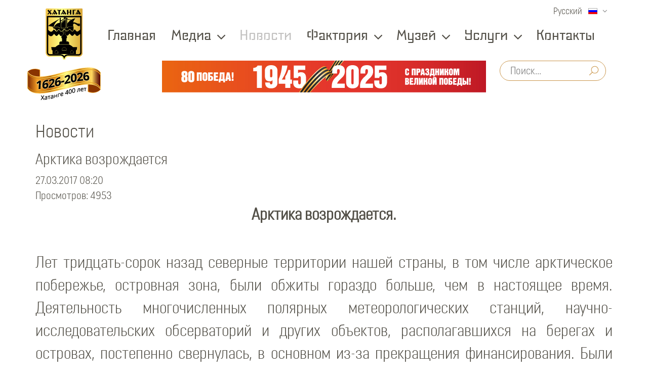

--- FILE ---
content_type: text/html; charset=utf-8
request_url: https://xn--80aaal3c2at.xn--p1ai/novosti/98-arktika-vozrozhdaetsya.html
body_size: 75151
content:
<!DOCTYPE html>
<html lang="ru-ru">
  <head>
    <meta charset="utf-8">
    <meta http-equiv="X-UA-Compatible" content="IE=edge">
    <meta name="viewport" content="width=device-width, initial-scale=1">
    
        
    <link rel="canonical" href="https://xn--80aaal3c2at.xn--p1ai/novosti/98-arktika-vozrozhdaetsya.html" />

    <style type="text/css" media="screen">
    body{background:url('/templates/dina/img/main_body.webp') no-repeat center bottom;background-size:contain;overflow-x:hidden;-webkit-touch-callout:none;-webkit-user-select:none;-khtml-user-select:none;-moz-user-select:none;-ms-user-select:none;user-select:none;font-family:'Helvetica Neue', 'Arial Narrow', 'Ubuntu Condensed';min-height:2000px;}p {margin:0 0 10px;}.main_top {position:relative;overflow:hidden;padding:0 !important;}.img {position:relative;left:0;}.img img {width:100%;}.nav {padding-left:0;margin-bottom:0;list-style:none;}.nav>li {position:relative;display:block;}ul.nav.navbar-nav {font-size:29px;font-family:'pricelistregular', 'Helvetica Neue', 'Arial Narrow', 'Ubuntu Condensed';padding-top:30px;}ul.nav.navbar-nav li a {color:#535048;font-family:'pricelistregular', 'Helvetica Neue', 'Arial Narrow', 'Ubuntu Condensed';line-height:120%;}ul.nav.navbar-nav li.active a {color:#c2c1c0;background:none;}.top-nav-main li.dropdown {display:block !important;}ul.nav.navbar-nav li:hover a {color:#caa674;background:none;}.top-nav-main .navbar-nav > li:hover ul {display:block;}.top-nav-main .open>.dropdown-menu {display:none;}ul.nav.navbar-nav li a:hover {color:#caa674;}ul.nav.navbar-nav li.open a {background:none;}ul.nav.navbar-nav li .dropdown-menu a:hover {color:#535048;}.fa {position:relative;left:4px;top:4px;}nav.navbar.navbar-default {min-height:150px;}.content {position:absolute;text-align:center;color:#535048;top:0;width:100%;}.header-site {text-align:center;}.header-site .navbar-header,.header-site .navbar-brand {display:inline-block !important;float:none;vertical-align:middle;}.header-site .navbar-brand {height:auto;}.header-site ul.nav.navbar-nav {padding:0;}.mod-languages {position:absolute;right:0;top:5px;}ul.txtabs-nav {margin-top:92px;}.languages-select-wrap {position:relative;}.languages-select-wrap select {width:150px;font-size:18px;border:none;background:transparent;position:relative;z-index:3;line-height:120%;}.languages-select-wrap.ru-RU select {width:120px;}.languages-select-wrap.en-GB select {width:140px;}.languages-select-wrap label {position:absolute;top:0;left:0;height:100%;width:100%;}.languages-select-wrap:before {content:'\f107';font-family:FontAwesome;position:absolute;right:0;top:0;color:#898989;font-size:15px;padding:5px 9px;pointer-events:none;z-index:4;background:#fff;}.languages-select-wrap .type {position:absolute;right:29px;top:10px;z-index:1;line-height:120%;height:12px;width:18px;}.languages-select-wrap .type img {height:12px;width:18px;position:absolute;right:0;top:0;}ul.dropdown-menu {border:1px solid #e3cfb4;border-radius:12px !important;min-width:214px;text-align:left;padding-bottom:10px;}ul.dropdown-menu li a {font-size:20px;}p.main_top_title {font-family:'pricelistregular';font-size:86px;padding-top:16px;padding-bottom:4px;}p.main_top_subtitle {font-size:50px;padding-top:10px;color:#ff0000;padding-bottom:4px;line-height:1.1;}p.main_top_desc {font-family:'opinion_pro_condensedlight';font-size:28px;color:#291c04;width:674px;margin:20px auto 0;margin-top:20px;}.column-1,.column-2,.column-3 {padding:10px 5px}.column-2 {width:55%;margin-left:40%;}.column-3 {width:30%}.blog-more {padding:10px 5px}.main-news-banner-container {max-width:850px;width:100%;margin:0 auto;min-height:462px;}.main-news-banner {position:relative;}.main-news-left-banner,.main-news-right-banner {position:absolute;top:29px;width:100%;max-width:286px;}.main-news-left-banner {left:-154px;}.main-news-right-banner {right:-154px;}.main-news-left-banner img,.main-news-right-banner img {max-width:100%;height:auto;-moz-border-radius:5px;-webkit-border-radius:5px;-khtml-border-radius:5px;border-radius:5px;}.main-news-banner-container .globalnews .gn_list_1 {padding:0;}.main-news-banner-container .gn_list ul {padding-left:0;}.main-news-banner-container a.widget-column {width:100% !important;max-width:300px;}.main-news-banner-container .userdata {width:100%;}.main-news-banners {overflow:hidden;}.main-news-banner-container .moduletable {position:relative;overflow:hidden;}.link-80year {position:absolute;left:50%;bottom:-34px;width:68%;margin-left:-34%;box-sizing:border-box;padding:0 48px;z-index:1;}.link-80year img {width:100%;max-width:640px;}.txtabs-content .fade{-webkit-transition:opacity .15s linear;-moz-transition:opacity .15s linear;-ms-transition:opacity .15s linear;-o-transition:opacity .15s linear;transition:opacity .15s linear;opacity:0;}.txtabs-content .fade.in{ opacity:1; }.txtabs-content .fade-slide {margin-left:200px;opacity :0;-webkit-transition:margin 0.3s ease-out, opacity 0.4s ease-in;-moz-transition:margin 0.3s ease-out, opacity 0.4s ease-in;-o-transition:margin 0.3s ease-out, opacity 0.4s ease-in;transition:margin 0.3s ease-out, opacity 0.4s ease-in;}.txtabs-content .fade-slide.active {margin-left:0;opacity :1;}.txtabs-nav {list-style:none;}.txtabs-nav li{float:left;padding:0;margin:0}.txtabs-nav li a{display:block;padding:0px 24px;tetxtabs-navdecoration:none;font-weight:bold;font-size:13px;cursor:pointer;}.txtabs-content{padding:10px;overflow:hidden;position:relative;margin-top:20px;}.txtabs-content > .txtabs-pane{ visibility:hidden; height:0; width:0; position:absolute; }.txtabs-content > .active{ visibility:visible; height:auto; width:100%; position:static;}.txtabs-content > .active .txtabs-pane-in{}.style3 .txtabs-nav {}.style3 .txtabs-nav a {border-top:1px solid #eee;border-right:1px solid #eee;}.style3 .txtabs-nav li.first a {}.style3 .txtabs-nav li:hover a {text-decoration:none;}.style3 .txtabs-nav li.active a { background-color:#CF8080;color:#fff; }.link-1626-2026  {position:absolute;left:-21px;bottom:-65px;z-index:1;}.header-search {position:absolute;bottom:10px;right:28px;}.header-search .search {position:relative;}.header-search .search,.header-search .search form {display:inline-block;}.header-search input[type=search] {-moz-border-radius:25px;-webkit-border-radius:25px;-khtml-border-radius:25px;border-radius:25px;border:1px solid #ca964d;font-family:"opinion_pro_condensedlight";font-size:21px;position:relative;padding:4px  20px;width:210px;}.header-search input[type=search]:focus {border:1px solid #ca964d;outline:none;}.header-search .button {font-size:0;position:absolute;top:0;right:0;z-index:1;width:40px;height:40px;background:transparent;border:none;}.header-search .button:after {content:' ';background:url('/templates/dina/img/search_icon.png');width:20px;height:20px;display:block;}.header-search .button:active,.header-search .button:hover,.header-search .button:focus {outline:none;background:transparent;border:none;box-shadow:none;}.container {padding-right:15px;padding-left:15px;margin-right:auto;margin-left:auto;}@media (min-width:1200px) {.container {width:1170px;}}@media (min-width:992px) {.container {width:970px;}}@media (min-width:768px) {.container {width:750px;}}@media (max-width:1560px) {.main_top .img img {padding-top:100px;overflow:hidden;}}@media (max-width:1200px) {.main_top .img img {padding-top:150px;}}.dropdown-menu{position:absolute;top:100%;left:0;z-index:1000;display:none;float:left;min-width:300px;padding:5px 0;margin:2px 0 0;font-size:14px;text-align:left;list-style:none;background-color:#fff;-webkit-background-clip:padding-box;background-clip:padding-box;border:1px solid #ccc;border:1px solid rgba(0,0,0,.15);border-radius:4px;-webkit-box-shadow:0 6px 12px rgba(0,0,0,.175);box-shadow:0 6px 12px rgba(0,0,0,.175);}.dropdown-menu.pull-right{right:0;left:auto}.dropdown-menu .divider{height:1px;margin:9px 0;overflow:hidden;background-color:#e5e5e5}.dropdown-menu>li>a{display:block;padding:3px 20px;clear:both;font-weight:400;line-height:1.42857143;color:#333;}.dropdown-menu>li>a:focus,.dropdown-menu>li>a:hover{color:#262626;text-decoration:none;background-color:#f5f5f5}.dropdown-menu>.active>a,.dropdown-menu>.active>a:focus,.dropdown-menu>.active>a:hover{color:#fff;text-decoration:none;background-color:#337ab7;outline:0}.dropdown-menu>.disabled>a,.dropdown-menu>.disabled>a:focus,.dropdown-menu>.disabled>a:hover{color:#777}.dropdown-menu>.disabled>a:focus,.dropdown-menu>.disabled>a:hover{text-decoration:none;cursor:not-allowed;background-color:transparent;background-image:none;filter:progid:DXImageTransform.Microsoft.gradient(enabled=false)}.open>.dropdown-menu{display:block}.open>a{outline:0}.dropdown-menu-right{right:0;left:auto}.dropdown-menu-left{right:auto;left:0}.navbar{position:relative;min-height:50px;margin-bottom:20px;border:1px solid transparent}@media (min-width:768px){.navbar{border-radius:4px}}@media (min-width:768px){.navbar-header{float:left}}.navbar-collapse{padding-right:15px;padding-left:15px;overflow-x:visible;-webkit-overflow-scrolling:touch;border-top:1px solid transparent;-webkit-box-shadow:inset 0 1px 0 rgba(255,255,255,.1);box-shadow:inset 0 1px 0 rgba(255,255,255,.1)}.navbar-collapse.in{overflow-y:auto}@media (min-width:768px){.navbar-collapse{width:auto;border-top:0;-webkit-box-shadow:none;box-shadow:none}.navbar-collapse.collapse{display:block!important;height:auto!important;padding-bottom:0;overflow:visible!important}.navbar-collapse.in{overflow-y:visible}.navbar-fixed-bottom .navbar-collapse,.navbar-fixed-top .navbar-collapse,.navbar-static-top .navbar-collapse{padding-right:0;padding-left:0}}.navbar-fixed-bottom .navbar-collapse,.navbar-fixed-top .navbar-collapse{max-height:340px}@media (max-device-width:480px) and (orientation:landscape){.navbar-fixed-bottom .navbar-collapse,.navbar-fixed-top .navbar-collapse{max-height:200px}}.container-fluid>.navbar-collapse,.container-fluid>.navbar-header,.container>.navbar-collapse,.container>.navbar-header{margin-right:-15px;margin-left:-15px}@media (min-width:768px){.container-fluid>.navbar-collapse,.container-fluid>.navbar-header,.container>.navbar-collapse,.container>.navbar-header{margin-right:0;margin-left:0}}.navbar-static-top{z-index:1000;border-width:0 0 1px}@media (min-width:768px){.navbar-static-top{border-radius:0}}.navbar-fixed-bottom,.navbar-fixed-top{position:fixed;right:0;left:0;z-index:1030}@media (min-width:768px){.navbar-fixed-bottom,.navbar-fixed-top{border-radius:0}}.navbar-fixed-top{top:0;border-width:0 0 1px}.navbar-fixed-bottom{bottom:0;margin-bottom:0;border-width:1px 0 0}.navbar-brand{float:left;height:50px;padding:15px 15px;font-size:18px;line-height:20px}.navbar-brand:focus,.navbar-brand:hover{text-decoration:none}.navbar-brand>img{display:block}@media (min-width:768px){.navbar>.container .navbar-brand,.navbar>.container-fluid .navbar-brand{margin-left:-15px}}.navbar-toggle{position:relative;float:right;padding:9px 10px;margin-top:8px;margin-right:15px;margin-bottom:8px;background-color:transparent;background-image:none;border:1px solid transparent;border-radius:4px}.navbar-toggle:focus{outline:0}.navbar-toggle .icon-bar{display:block;width:22px;height:2px;border-radius:1px}.navbar-toggle .icon-bar+.icon-bar{margin-top:4px}@media (min-width:768px){.navbar-toggle{display:none}}.navbar-nav{margin:7.5px -15px}.navbar-nav>li>a{padding-top:10px;padding-bottom:10px;line-height:20px}@media (max-width:767px){.navbar-nav .open .dropdown-menu{position:static;float:none;width:auto;margin-top:0;background-color:transparent;border:0;-webkit-box-shadow:none;box-shadow:none}.navbar-nav .open .dropdown-menu .dropdown-header,.navbar-nav .open .dropdown-menu>li>a{padding:5px 15px 5px 25px}.navbar-nav .open .dropdown-menu>li>a{line-height:20px}.navbar-nav .open .dropdown-menu>li>a:focus,.navbar-nav .open .dropdown-menu>li>a:hover{background-image:none}}@media (min-width:768px){.navbar-nav{float:left;margin:0}.navbar-nav>li{float:left}.navbar-nav>li>a{padding-top:15px;padding-bottom:15px}}.navbar-form{padding:10px 15px;margin-top:8px;margin-right:-15px;margin-bottom:8px;margin-left:-15px;border-top:1px solid transparent;border-bottom:1px solid transparent;-webkit-box-shadow:inset 0 1px 0 rgba(255,255,255,.1),0 1px 0 rgba(255,255,255,.1);box-shadow:inset 0 1px 0 rgba(255,255,255,.1),0 1px 0 rgba(255,255,255,.1)}@media (min-width:768px){.navbar-form .form-group{display:inline-block;margin-bottom:0;vertical-align:middle}.navbar-form .form-control{display:inline-block;width:auto;vertical-align:middle}.navbar-form .input-group{display:inline-table;vertical-align:middle}.navbar-form .input-group .form-control,.navbar-form .input-group .input-group-addon{width:auto}.navbar-form .input-group>.form-control{width:100%}.navbar-form .control-label{margin-bottom:0;vertical-align:middle}.navbar-form .checkbox,.navbar-form .radio{display:inline-block;margin-top:0;margin-bottom:0;vertical-align:middle}.navbar-form .checkbox label,.navbar-form .radio label{padding-left:0}.navbar-form .has-feedback .form-control-feedback{top:0}}@media (max-width:767px){.navbar-form .form-group{margin-bottom:5px}}@media (min-width:768px){.navbar-form{width:auto;padding-top:0;padding-bottom:0;margin-right:0;margin-left:0;border:0;-webkit-box-shadow:none;box-shadow:none}}.navbar-nav>li>.dropdown-menu{margin-top:0;border-top-left-radius:0;border-top-right-radius:0}.navbar-fixed-bottom .navbar-nav>li>.dropdown-menu{margin-bottom:0;border-top-left-radius:4px;border-top-right-radius:4px;border-bottom-right-radius:0;border-bottom-left-radius:0}.navbar-btn{margin-top:8px;margin-bottom:8px}.navbar-btn.btn-sm{margin-top:10px;margin-bottom:10px}.navbar-btn.btn-xs{margin-top:14px;margin-bottom:14px}.navbar-text{margin-top:15px;margin-bottom:15px}@media (min-width:768px){.navbar-text{float:left;margin-right:15px;margin-left:15px}}@media (min-width:768px){.navbar-left{float:left!important}.navbar-right{float:right!important;margin-right:-15px}.navbar-right~.navbar-right{margin-right:0}}.navbar-default .navbar-brand{color:#777}.navbar-default .navbar-brand:focus,.navbar-default .navbar-brand:hover{color:#5e5e5e;background-color:transparent}.navbar-default .navbar-text{color:#777}.navbar-default .navbar-nav>li>a{color:#777}.navbar-default .navbar-nav>li>a:focus,.navbar-default .navbar-nav>li>a:hover{color:#333;background-color:transparent}.navbar-default .navbar-nav>.active>a,.navbar-default .navbar-nav>.active>a:focus,.navbar-default .navbar-nav>.active>a:hover{color:#555;background-color:#e7e7e7}.navbar-default .navbar-nav>.disabled>a,.navbar-default .navbar-nav>.disabled>a:focus,.navbar-default .navbar-nav>.disabled>a:hover{color:#ccc;background-color:transparent}.navbar-default .navbar-toggle{border-color:#ddd}.navbar-default .navbar-toggle:focus,.navbar-default .navbar-toggle:hover{background-color:#ddd}.navbar-default .navbar-toggle .icon-bar{background-color:#888}.navbar-default .navbar-collapse,.navbar-default .navbar-form{border-color:#e7e7e7}.navbar-default .navbar-nav>.open>a,.navbar-default .navbar-nav>.open>a:focus,.navbar-default .navbar-nav>.open>a:hover{color:#555;background-color:#e7e7e7}@media (max-width:767px){.navbar-default .navbar-nav .open .dropdown-menu>li>a{color:#777}.navbar-default .navbar-nav .open .dropdown-menu>li>a:focus,.navbar-default .navbar-nav .open .dropdown-menu>li>a:hover{color:#333;background-color:transparent}.navbar-default .navbar-nav .open .dropdown-menu>.active>a,.navbar-default .navbar-nav .open .dropdown-menu>.active>a:focus,.navbar-default .navbar-nav .open .dropdown-menu>.active>a:hover{color:#555;background-color:#e7e7e7}.navbar-default .navbar-nav .open .dropdown-menu>.disabled>a,.navbar-default .navbar-nav .open .dropdown-menu>.disabled>a:focus,.navbar-default .navbar-nav .open .dropdown-menu>.disabled>a:hover{color:#ccc;background-color:transparent}}.navbar-default .navbar-link{color:#777}.navbar-default .navbar-link:hover{color:#333}.navbar-inverse{background-color:#222;border-color:#080808}.navbar-inverse .navbar-brand{color:#9d9d9d}.navbar-inverse .navbar-brand:focus,.navbar-inverse .navbar-brand:hover{color:#fff;background-color:transparent}.navbar-inverse .navbar-text{color:#9d9d9d}.navbar-inverse .navbar-nav>li>a{color:#9d9d9d}.navbar-inverse .navbar-nav>li>a:focus,.navbar-inverse .navbar-nav>li>a:hover{color:#fff;background-color:transparent}.navbar-inverse .navbar-nav>.active>a,.navbar-inverse .navbar-nav>.active>a:focus,.navbar-inverse .navbar-nav>.active>a:hover{color:#fff;background-color:#080808}.navbar-inverse .navbar-nav>.disabled>a,.navbar-inverse .navbar-nav>.disabled>a:focus,.navbar-inverse .navbar-nav>.disabled>a:hover{color:#444;background-color:transparent}.navbar-inverse .navbar-toggle{border-color:#333}.navbar-inverse .navbar-toggle:focus,.navbar-inverse .navbar-toggle:hover{background-color:#333}.navbar-inverse .navbar-toggle .icon-bar{background-color:#fff}.navbar-inverse .navbar-collapse,.navbar-inverse .navbar-form{border-color:#101010}.navbar-inverse .navbar-nav>.open>a,.navbar-inverse .navbar-nav>.open>a:focus,.navbar-inverse .navbar-nav>.open>a:hover{color:#fff;background-color:#080808}@media (max-width:767px){.navbar-inverse .navbar-nav .open .dropdown-menu>.dropdown-header{border-color:#080808}.navbar-inverse .navbar-nav .open .dropdown-menu .divider{background-color:#080808}.navbar-inverse .navbar-nav .open .dropdown-menu>li>a{color:#9d9d9d}.navbar-inverse .navbar-nav .open .dropdown-menu>li>a:focus,.navbar-inverse .navbar-nav .open .dropdown-menu>li>a:hover{color:#fff;background-color:transparent}.navbar-inverse .navbar-nav .open .dropdown-menu>.active>a,.navbar-inverse .navbar-nav .open .dropdown-menu>.active>a:focus,.navbar-inverse .navbar-nav .open .dropdown-menu>.active>a:hover{color:#fff;background-color:#080808}.navbar-inverse .navbar-nav .open .dropdown-menu>.disabled>a,.navbar-inverse .navbar-nav .open .dropdown-menu>.disabled>a:focus,.navbar-inverse .navbar-nav .open .dropdown-menu>.disabled>a:hover{color:#444;background-color:transparent}}.navbar-inverse .navbar-link{color:#9d9d9d}.navbar-inverse .navbar-link:hover{color:#fff}.row:after,.row:before{display:table;content:" "}.btn-group-vertical>.btn-group:after,.btn-toolbar:after,.clearfix:after,.container-fluid:after,.container:after,.dl-horizontal dd:after,.form-horizontal .form-group:after,.modal-footer:after,.nav:after,.navbar-collapse:after,.navbar-header:after,.navbar:after,.pager:after,.panel-body:after,.row:after{clear:both}@media (min-width:768px){.container{width:750px}}@media (min-width:992px){.container{width:970px}}@media (min-width:1200px){.container{width:1170px}}.container-fluid{padding-right:15px;padding-left:15px;margin-right:auto;margin-left:auto}.row{margin-right:-15px;margin-left:-15px}.col-lg-1,.col-lg-10,.col-lg-11,.col-lg-12,.col-lg-2,.col-lg-3,.col-lg-4,.col-lg-5,.col-lg-6,.col-lg-7,.col-lg-8,.col-lg-9,.col-md-1,.col-md-10,.col-md-11,.col-md-12,.col-md-2,.col-md-3,.col-md-4,.col-md-5,.col-md-6,.col-md-7,.col-md-8,.col-md-9,.col-sm-1,.col-sm-10,.col-sm-11,.col-sm-12,.col-sm-2,.col-sm-3,.col-sm-4,.col-sm-5,.col-sm-6,.col-sm-7,.col-sm-8,.col-sm-9,.col-xs-1,.col-xs-10,.col-xs-11,.col-xs-12,.col-xs-2,.col-xs-3,.col-xs-4,.col-xs-5,.col-xs-6,.col-xs-7,.col-xs-8,.col-xs-9{position:relative;min-height:1px;padding-right:15px;padding-left:15px}.col-xs-1,.col-xs-10,.col-xs-11,.col-xs-12,.col-xs-2,.col-xs-3,.col-xs-4,.col-xs-5,.col-xs-6,.col-xs-7,.col-xs-8,.col-xs-9{float:left}.col-xs-12{width:100%}.col-xs-11{width:91.66666667%}.col-xs-10{width:83.33333333%}.col-xs-9{width:75%}.col-xs-8{width:66.66666667%}.col-xs-7{width:58.33333333%}.col-xs-6{width:50%}.col-xs-5{width:41.66666667%}.col-xs-4{width:33.33333333%}.col-xs-3{width:25%}.col-xs-2{width:16.66666667%}.col-xs-1{width:8.33333333%}.col-xs-pull-12{right:100%}.col-xs-pull-11{right:91.66666667%}.col-xs-pull-10{right:83.33333333%}.col-xs-pull-9{right:75%}.col-xs-pull-8{right:66.66666667%}.col-xs-pull-7{right:58.33333333%}.col-xs-pull-6{right:50%}.col-xs-pull-5{right:41.66666667%}.col-xs-pull-4{right:33.33333333%}.col-xs-pull-3{right:25%}.col-xs-pull-2{right:16.66666667%}.col-xs-pull-1{right:8.33333333%}.col-xs-pull-0{right:auto}.col-xs-push-12{left:100%}.col-xs-push-11{left:91.66666667%}.col-xs-push-10{left:83.33333333%}.col-xs-push-9{left:75%}.col-xs-push-8{left:66.66666667%}.col-xs-push-7{left:58.33333333%}.col-xs-push-6{left:50%}.col-xs-push-5{left:41.66666667%}.col-xs-push-4{left:33.33333333%}.col-xs-push-3{left:25%}.col-xs-push-2{left:16.66666667%}.col-xs-push-1{left:8.33333333%}.col-xs-push-0{left:auto}.col-xs-offset-12{margin-left:100%}.col-xs-offset-11{margin-left:91.66666667%}.col-xs-offset-10{margin-left:83.33333333%}.col-xs-offset-9{margin-left:75%}.col-xs-offset-8{margin-left:66.66666667%}.col-xs-offset-7{margin-left:58.33333333%}.col-xs-offset-6{margin-left:50%}.col-xs-offset-5{margin-left:41.66666667%}.col-xs-offset-4{margin-left:33.33333333%}.col-xs-offset-3{margin-left:25%}.col-xs-offset-2{margin-left:16.66666667%}.col-xs-offset-1{margin-left:8.33333333%}.col-xs-offset-0{margin-left:0}@media (min-width:768px){.col-sm-1,.col-sm-10,.col-sm-11,.col-sm-12,.col-sm-2,.col-sm-3,.col-sm-4,.col-sm-5,.col-sm-6,.col-sm-7,.col-sm-8,.col-sm-9{float:left}.col-sm-12{width:100%}.col-sm-11{width:91.66666667%}.col-sm-10{width:83.33333333%}.col-sm-9{width:75%}.col-sm-8{width:66.66666667%}.col-sm-7{width:58.33333333%}.col-sm-6{width:50%}.col-sm-5{width:41.66666667%}.col-sm-4{width:33.33333333%}.col-sm-3{width:25%}.col-sm-2{width:16.66666667%}.col-sm-1{width:8.33333333%}.col-sm-pull-12{right:100%}.col-sm-pull-11{right:91.66666667%}.col-sm-pull-10{right:83.33333333%}.col-sm-pull-9{right:75%}.col-sm-pull-8{right:66.66666667%}.col-sm-pull-7{right:58.33333333%}.col-sm-pull-6{right:50%}.col-sm-pull-5{right:41.66666667%}.col-sm-pull-4{right:33.33333333%}.col-sm-pull-3{right:25%}.col-sm-pull-2{right:16.66666667%}.col-sm-pull-1{right:8.33333333%}.col-sm-pull-0{right:auto}.col-sm-push-12{left:100%}.col-sm-push-11{left:91.66666667%}.col-sm-push-10{left:83.33333333%}.col-sm-push-9{left:75%}.col-sm-push-8{left:66.66666667%}.col-sm-push-7{left:58.33333333%}.col-sm-push-6{left:50%}.col-sm-push-5{left:41.66666667%}.col-sm-push-4{left:33.33333333%}.col-sm-push-3{left:25%}.col-sm-push-2{left:16.66666667%}.col-sm-push-1{left:8.33333333%}.col-sm-push-0{left:auto}.col-sm-offset-12{margin-left:100%}.col-sm-offset-11{margin-left:91.66666667%}.col-sm-offset-10{margin-left:83.33333333%}.col-sm-offset-9{margin-left:75%}.col-sm-offset-8{margin-left:66.66666667%}.col-sm-offset-7{margin-left:58.33333333%}.col-sm-offset-6{margin-left:50%}.col-sm-offset-5{margin-left:41.66666667%}.col-sm-offset-4{margin-left:33.33333333%}.col-sm-offset-3{margin-left:25%}.col-sm-offset-2{margin-left:16.66666667%}.col-sm-offset-1{margin-left:8.33333333%}.col-sm-offset-0{margin-left:0}}@media (min-width:992px){.col-md-1,.col-md-10,.col-md-11,.col-md-12,.col-md-2,.col-md-3,.col-md-4,.col-md-5,.col-md-6,.col-md-7,.col-md-8,.col-md-9{float:left}.col-md-12{width:100%}.col-md-11{width:91.66666667%}.col-md-10{width:83.33333333%}.col-md-9{width:75%}.col-md-8{width:66.66666667%}.col-md-7{width:58.33333333%}.col-md-6{width:50%}.col-md-5{width:41.66666667%}.col-md-4{width:33.33333333%}.col-md-3{width:25%}.col-md-2{width:16.66666667%}.col-md-1{width:8.33333333%}.col-md-pull-12{right:100%}.col-md-pull-11{right:91.66666667%}.col-md-pull-10{right:83.33333333%}.col-md-pull-9{right:75%}.col-md-pull-8{right:66.66666667%}.col-md-pull-7{right:58.33333333%}.col-md-pull-6{right:50%}.col-md-pull-5{right:41.66666667%}.col-md-pull-4{right:33.33333333%}.col-md-pull-3{right:25%}.col-md-pull-2{right:16.66666667%}.col-md-pull-1{right:8.33333333%}.col-md-pull-0{right:auto}.col-md-push-12{left:100%}.col-md-push-11{left:91.66666667%}.col-md-push-10{left:83.33333333%}.col-md-push-9{left:75%}.col-md-push-8{left:66.66666667%}.col-md-push-7{left:58.33333333%}.col-md-push-6{left:50%}.col-md-push-5{left:41.66666667%}.col-md-push-4{left:33.33333333%}.col-md-push-3{left:25%}.col-md-push-2{left:16.66666667%}.col-md-push-1{left:8.33333333%}.col-md-push-0{left:auto}.col-md-offset-12{margin-left:100%}.col-md-offset-11{margin-left:91.66666667%}.col-md-offset-10{margin-left:83.33333333%}.col-md-offset-9{margin-left:75%}.col-md-offset-8{margin-left:66.66666667%}.col-md-offset-7{margin-left:58.33333333%}.col-md-offset-6{margin-left:50%}.col-md-offset-5{margin-left:41.66666667%}.col-md-offset-4{margin-left:33.33333333%}.col-md-offset-3{margin-left:25%}.col-md-offset-2{margin-left:16.66666667%}.col-md-offset-1{margin-left:8.33333333%}.col-md-offset-0{margin-left:0}}@media (min-width:1200px){.col-lg-1,.col-lg-10,.col-lg-11,.col-lg-12,.col-lg-2,.col-lg-3,.col-lg-4,.col-lg-5,.col-lg-6,.col-lg-7,.col-lg-8,.col-lg-9{float:left}.col-lg-12{width:100%}.col-lg-11{width:91.66666667%}.col-lg-10{width:83.33333333%}.col-lg-9{width:75%}.col-lg-8{width:66.66666667%}.col-lg-7{width:58.33333333%}.col-lg-6{width:50%}.col-lg-5{width:41.66666667%}.col-lg-4{width:33.33333333%}.col-lg-3{width:25%}.col-lg-2{width:16.66666667%}.col-lg-1{width:8.33333333%}.col-lg-pull-12{right:100%}.col-lg-pull-11{right:91.66666667%}.col-lg-pull-10{right:83.33333333%}.col-lg-pull-9{right:75%}.col-lg-pull-8{right:66.66666667%}.col-lg-pull-7{right:58.33333333%}.col-lg-pull-6{right:50%}.col-lg-pull-5{right:41.66666667%}.col-lg-pull-4{right:33.33333333%}.col-lg-pull-3{right:25%}.col-lg-pull-2{right:16.66666667%}.col-lg-pull-1{right:8.33333333%}.col-lg-pull-0{right:auto}.col-lg-push-12{left:100%}.col-lg-push-11{left:91.66666667%}.col-lg-push-10{left:83.33333333%}.col-lg-push-9{left:75%}.col-lg-push-8{left:66.66666667%}.col-lg-push-7{left:58.33333333%}.col-lg-push-6{left:50%}.col-lg-push-5{left:41.66666667%}.col-lg-push-4{left:33.33333333%}.col-lg-push-3{left:25%}.col-lg-push-2{left:16.66666667%}.col-lg-push-1{left:8.33333333%}.col-lg-push-0{left:auto}.col-lg-offset-12{margin-left:100%}.col-lg-offset-11{margin-left:91.66666667%}.col-lg-offset-10{margin-left:83.33333333%}.col-lg-offset-9{margin-left:75%}.col-lg-offset-8{margin-left:66.66666667%}.col-lg-offset-7{margin-left:58.33333333%}.col-lg-offset-6{margin-left:50%}.col-lg-offset-5{margin-left:41.66666667%}.col-lg-offset-4{margin-left:33.33333333%}.col-lg-offset-3{margin-left:25%}.col-lg-offset-2{margin-left:16.66666667%}.col-lg-offset-1{margin-left:8.33333333%}.col-lg-offset-0{margin-left:0}}@media (min-width:768px) {.header-site .navbar-collapse {display:inline-block !important;float:none;vertical-align:middle;}}    </style>
    
    <script type="text/javascript">
    	var loader_list = [];
        var loader = {};
        
        loader.importJS = function( uri, async, defer ) {
            async = async || '0';
            defer = defer || '0';
            
            // создаем новый тег script
            let script = document.createElement('script');
            // получаем ссылку на тег head документа
            let head   = document.getElementsByTagName('head')[0];
            // устанавливаем тип и uri
            script.type = 'text/javascript';
            script.src  = uri;
            
            if(async) {
                script.async = true;    
            }
            
            if(defer) {
                script.defer = true;    
            }
            //console.log(script);
            // загружаем скрипт в тег head
            head.appendChild(script);
        };
    </script>
    
    <script type="text/javascript" src="/components/com_jcomments/js/jcomments-v2.3.js?v=12" async="" defer=""></script>
    <script type="text/javascript" src="/components/com_jcomments/libraries/joomlatune/ajax.js?v=" async="" defer=""></script>
    
    <script type="text/javascript">
        var isReady = false;
        (function() {
          var queue = [];
          var elementProxies = {};
        
          // Создаем прокси-объект для элементов
          function ElementProxy(selector) {
            this.selector = selector;
            this.actions = [];
          }
        
          ElementProxy.prototype = {
            on: function(event, handler) {
              this.actions.push({ type: 'on', event: event, handler: handler });
              return this;
            },
            attr: function(name, value) {
              this.actions.push({ type: 'attr', name: name, value: value });
              return this;
            },
            ready: function(fn) {
              queue.push({ type: 'ready', fn: fn });
              return this;
            }
          };
        
          // Заглушка jQuery
          window.$ = window.jQuery = function(selector) {
            if (isReady) return jQuery.apply(this, arguments);
            
            if (!elementProxies[selector]) {
              elementProxies[selector] = new ElementProxy(selector);
            }
            
            return elementProxies[selector];
          };
        
          // Обработчик загрузки jQuery
          var checkJQuery = setInterval(function() {
            if (typeof window.jQuery !== 'undefined' && window.jQuery.fn) {
              clearInterval(checkJQuery);
              isReady = true;
              
              // Восстанавливаем настоящий jQuery
              var realJQuery = window.jQuery.noConflict(true);
              window.$ = window.jQuery = realJQuery;
        
              //importAfterDOMLoad();
              
              setTimeout(function(){
                  // Выполняем отложенные вызовы ready
                  queue.forEach(function(item) {
                    if (item.type === 'ready') {
                      $(document).ready(item.fn);
                    }
                  });
            
                  // Применяем все сохраненные действия к элементам
                  Object.values(elementProxies).forEach(function(proxy) {
                    var $element = $(proxy.selector);
                    proxy.actions.forEach(function(action) {
                      if (action.type === 'on') {
                        $element.on(action.event, action.handler);
                      } else if (action.type === 'attr') {
                        $element.attr(action.name, action.value);
                      }
                    });
                  });
              },1000);
            }
          }, 100);
        })();
        
        function JCaption(selector) {
            // Свойства объекта
            this.selector = selector || '';
        }
    </script>
    
    <base href="https://xn--80aaal3c2at.xn--p1ai/novosti/98-arktika-vozrozhdaetsya.html" />
	<meta http-equiv="content-type" content="text/html; charset=utf-8" />
	<meta name="rights" content="Хатанга.рф 2011-2024 © Все права защищены." />
	<meta name="author" content="Админ" />
	<meta name="generator" content="Joomla! - Open Source Content Management" />
	<title>Арктика возрождается</title>
	<link href="/templates/dina/favicon.ico" rel="shortcut icon" type="image/vnd.microsoft.icon" />
	<link href="/plugins/content/pdf_embed/assets/css/style.css" rel="stylesheet" type="text/css" />
	<link href="/components/com_jcomments/tpl/default/style.css?v=3002" rel="stylesheet" type="text/css" />
	<script type="text/javascript">
jQuery(function($){ initTooltips(); $("body").on("subform-row-add", initTooltips); function initTooltips (event, container) { container = container || document;$(container).find(".hasTooltip").tooltip({"html": true,"container": "body"});} });jQuery(window).on('load',  function() {
				new JCaption('img.caption');
			});
	</script>

    
        
    <script type="text/javascript">
        document.addEventListener('DOMContentLoaded', function() {
            loader.importJS('/templates/dina/js/jquery.min.js');
            
            
            var checkJQueryForImport = setInterval(function() {
                if (typeof window.jQuery !== 'undefined' && window.jQuery.fn) {
                    clearInterval(checkJQueryForImport);
                    
                    loader.importJS('/templates/dina/js/owl.carousel.min.js');
                    loader.importJS('/templates/dina/js/scripts.js');
                    loader.importJS('/templates/dina/js/bootstrap.min.js');
                                        
                            		    const locationHtml = `
                        		<div class="container-fluid main_about">
			<h3 class="main_about">Где находится</h3>
			<div class="about_container">
				<div class="row">
					<iframe src="https://www.google.com/maps/embed?pb=!1m14!1m8!1m3!1d10119608.857883746!2d102.440613!3d71.964027!3m2!1i1024!2i768!4f13.1!3m3!1m2!1s0x5b413f03abb69a45%3A0xbf805765784e8051!2z0KXQsNGC0LDQvdCz0LAsINCa0YDQsNGB0L3QvtGP0YDRgdC60LjQuSDQutGA0LDQuSwg0KDQvtGB0YHQuNGPLCA2NDc0NjA!5e0!3m2!1sru!2sru!4v1504526984318" width="100%" height="470px" frameborder="0" style="border:0" allowfullscreen></iframe>				</div>
			</div>
		</div>
                    `;
                
                    const container = document.querySelector('.location .row');
                    if (container) {
                        setTimeout(function() {;
                            container.insertAdjacentHTML('beforeend', locationHtml);
                        }, 2000)
                    }
                                    }
            }, 100);
        });
    </script>
    
            <link rel="preload" href="/templates/dina/css/bootstrap.min.css?v=1.0.0" as="style" onload="this.onload=null;this.rel='stylesheet'">
    <noscript><link rel="stylesheet" href="/templates/dina/css/bootstrap.min.css?v=1.0.0"></noscript>
        <link rel="preload" href="https://cdnjs.cloudflare.com/ajax/libs/font-awesome/4.7.0/css/font-awesome.min.css?v=1.0.0" as="style" onload="this.onload=null;this.rel='stylesheet'">
    <noscript><link rel="stylesheet" href="https://cdnjs.cloudflare.com/ajax/libs/font-awesome/4.7.0/css/font-awesome.min.css?v=1.0.0"></noscript>
        <link rel="preload" href="/templates/dina/css/owl.carousel.min.css?v=1.0.0" as="style" onload="this.onload=null;this.rel='stylesheet'">
    <noscript><link rel="stylesheet" href="/templates/dina/css/owl.carousel.min.css?v=1.0.0"></noscript>
        <link rel="preload" href="/templates/dina/css/style.css?v=2.28?v=1.0.0" as="style" onload="this.onload=null;this.rel='stylesheet'">
    <noscript><link rel="stylesheet" href="/templates/dina/css/style.css?v=2.28?v=1.0.0"></noscript>
    
		<link href="/templates/dina/css/992.css?v=2.27" media="(max-width: 992px)" rel="stylesheet">
	<link href="/templates/dina/css/768.css?v=2.27" media="(max-width: 768px)" rel="stylesheet">
  </head>
  <body>
	    <div class="container header-site-container">
	        <div class="header-site">
    			<div class="row">
    				<div class="col-md-12">
    					<nav class="navbar navbar-default" role="navigation">
    						<div class="navbar-header"style="position:relative">
    							 
    							<button type="button" class="navbar-toggle" data-toggle="collapse" data-target="#bs-example-navbar-collapse-1">
    								 <span class="sr-only">Toggle navigation</span><span class="icon-bar"></span><span class="icon-bar"></span><span class="icon-bar"></span>
    							</button> <a class="navbar-brand" href="/"><img src="/templates/dina/img/logonew.png" alt=""></a>
    							<a href="/khatange-400-let.html" class="link-1626-2026"><img src="/templates/dina/img/1626-2026.png" alt=""></a>
    						</div>
    						<a href="/novosti/808-my-priblizhali-den-pobedy-kak-mogli.html" class="link-80year"><img src="/images/80year.jpg" alt=""></a>
    						<div class="collapse navbar-collapse">
    							<div class="top-nav-main">
    								<ul class="nav navbar-nav">
<li class="item-101 default" ><a href="/" >Главная</a></li><li class="item-359 divider deeper parent dropdown" ><a class="dropdown-toggle" data-toggle="dropdown" aria-expanded="true">Медиа <i class="fa fa-angle-down"></i></a>
<ul class="nav-child unstyled small dropdown-menu" role="menu"><li class="item-133" ><a href="http://xn--n1aalg.xn--80aaal3c2at.xn--p1ai/" target="_blank" rel="noopener noreferrer">Фото</a></li><li class="item-360" ><a href="/medias/video.html" >Видео</a></li></ul></li><li class="item-102 current active" ><a href="/novosti.html" >Новости</a></li><li class="item-103 divider deeper parent dropdown" ><a class="dropdown-toggle" data-toggle="dropdown" aria-expanded="true">Фактория <i class="fa fa-angle-down"></i></a>
<ul class="nav-child unstyled small dropdown-menu" role="menu"><li class="item-107" ><a href="/faktoriya/zhdanikha.html" >Жданиха</a></li><li class="item-108" ><a href="/faktoriya/katyryk.html" >Катырык</a></li><li class="item-109" ><a href="/faktoriya/kotuj.html" >Котуй</a></li><li class="item-110" ><a href="/faktoriya/kresty.html" >Кресты</a></li><li class="item-111" ><a href="/faktoriya/khatanga.html" >Хатанга</a></li><li class="item-112" ><a href="/faktoriya/popigaj.html" >Попигай</a></li><li class="item-113" ><a href="/faktoriya/novorybnaya.html" >Новорыбная</a></li><li class="item-114" ><a href="/faktoriya/syndassko.html" >Сындасско</a></li><li class="item-115" ><a href="/faktoriya/kheta.html" >Хета</a></li></ul></li><li class="item-353 divider deeper parent dropdown" ><a class="dropdown-toggle" data-toggle="dropdown" aria-expanded="true">Музей <i class="fa fa-angle-down"></i></a>
<ul class="nav-child unstyled small dropdown-menu" role="menu"><li class="item-354" ><a href="/muzej/khatanga-stranitsy-istorii.html" >Хатанга: страницы истории</a></li><li class="item-355" ><a href="/muzej/tvoi-lyudi-tajmyr.html" >Твои люди, Таймыр</a></li><li class="item-356" ><a href="/muzej/otkryvaya-sever.html" >Открывая Север</a></li><li class="item-357" ><a href="/muzej/eto-interesno.html" >Это интересно</a></li><li class="item-358" ><a href="/muzej/etnomozajka-tajmyra.html" >Этномозайка Таймыра</a></li></ul></li><li class="item-104 divider deeper parent dropdown" ><a class="dropdown-toggle" data-toggle="dropdown" aria-expanded="true">Услуги <i class="fa fa-angle-down"></i></a>
<ul class="nav-child unstyled small dropdown-menu" role="menu"><li class="item-116" ><a href="/uslugi/gostinitsa.html" >Квартира в Хатанге</a></li><li class="item-117" ><a href="/uslugi/avia-zhd-bilety.html" >Авиа/жд билеты</a></li><li class="item-118" ><a href="/uslugi/foto-videos-emka.html" >Фото-, видеосъемка</a></li><li class="item-119" ><a href="/uslugi/otsifrovka-videokasset.html" >Оцифровка видеокассет</a></li><li class="item-120" ><a href="/uslugi/zapravka-kartridzhej.html" >Заправка картриджей</a></li></ul></li><li class="item-106" ><a href="/kontakty.html" >Контакты</a></li></ul>

    							</div>
    							<div class="mod-languages">

	<form name="lang" method="post" action="https://xn--80aaal3c2at.xn--p1ai/novosti/98-arktika-vozrozhdaetsya.html">
	    			    			<div class="languages-select-wrap ru-RU">
    			    <!-- <label for="languages-select"></label> -->
        	        <div class="type">
        				        					<img src="/media/mod_languages/images/ru.gif" alt="Русский" title="Русский" />        				    				</div>
															        	<select class="inputbox advancedSelect" id="languages-select" name="languages-select" >
        	        		<option data-type="ru-RU" dir="ltr" value="/novosti.html" selected="selected">
        		Русский</option>
        	        		<option data-type="dlg-RU" dir="ltr" value="/dlg/2-2.html" >
        		Долган тыла</option>
        	        		<option data-type="en-GB" dir="ltr" value="/en/" >
        		English (UK)</option>
        	        	</select>
    	</div>
    	
	</form>
</div>
<script type="text/javascript" charset="utf-8">
jQuery(document).ready(function(){
    jQuery('.languages-select-wrap select').change(function(){
        var typeFull=jQuery("option:selected", this).attr('data-type');
        var typeArray=typeFull.split('-');
        
        jQuery('.languages-select-wrap').removeClass('ru-RU en-GB dlg-RU').addClass(typeFull);
        jQuery('.languages-select-wrap .type img').attr('src','/media/mod_languages/images/'+typeArray[0]+'.gif');
        
        
        document.location.replace(jQuery(this).val());
    });
});
</script>
    						</div>
    					</nav>
    					<div class="header-search">
        					<div class="search">
	<form action="/novosti.html" method="post" class="form-inline" role="search">
		<label for="mod-search-searchword171" class="element-invisible">Искать...</label> <input name="searchword" id="mod-search-searchword171" maxlength="200"  class="inputbox search-query input-medium" type="search" placeholder="Поиск..." /> <button class="button btn btn-primary" onclick="this.form.searchword.focus();">Искать</button>		<input type="hidden" name="task" value="search" />
		<input type="hidden" name="option" value="com_search" />
		<input type="hidden" name="Itemid" value="347" />
	</form>
</div>

    					</div>
    				</div>
    			</div>
			</div>
		</div>
		<div class="container component">
			<div class="row">
				<div class="col-md-12">
					<article class="item-page">

<hgroup>
<h1 style="padding-top:50px">
	Новости</h1>
                <h2 style="padding-top:0">
        			Арктика возрождается		</h2>
</hgroup>
<dd class="published">
27.03.2017 08:20</dd>
		<dd class="hits">
		Просмотров: 4953		</dd>


	



	

			 
<p style="text-align: center;"><span style="font-size: 24pt;"><strong>Арктика возрождается.</strong></span></p>
<p style="text-align: center;"> </p>
<p style="text-align: justify;"><span style="font-size: 24pt;">Лет тридцать-сорок назад северные территории нашей страны, в том числе арктическое побережье, островная зона, были обжиты гораздо больше, чем в настоящее время. Деятельность многочисленных полярных метеорологических станций, научно-исследовательских обсерваторий и других объектов, располагавшихся на берегах и островах, постепенно свернулась, в основном из-за прекращения финансирования. Были закрыты многие проекты, в том числе и научно-исследовательские. Так, в 1996 году была законсервирована исследовательская станция на мысе Баранова- самой северной оконечности острова Большевик архипелага Северная Земля.</span></p>
<p style="text-align: justify;"><span style="font-size: 24pt;">Но наступил момент планомерного восстановления, возрождения утраченного. А поскольку мы, <strong>хатангчане</strong>, живём в высоких северных широтах, далеко за пределами полярного круга, то и являемся свидетелями этих обнадёживающих процессов.</span></p>
<p style="text-align: justify;"> </p>
<p style="text-align: justify;"><span style="font-size: 24pt;">В Хатангу в очередной раз прилетел Валентин Петрович Ковалёв, главный специалист подразделения ВАЭ ААНИИ (высокоширотной арктической экспедиции Арктического и антарктического научно-исследовательского института). Знаменитый институт находится в Санкт-Петербурге, является одним из флагманов отечественной науки, имеет славную историю и мировую известность.</span></p>
<p style="text-align: justify;"><span style="font-size: 24pt;"><img style="display: block; margin-left: auto; margin-right: auto;" src="/images/Kovalev.jpg" /></span></p>
<p style="text-align: center;"><strong><span style="font-size: 24pt;">Ковалев Валентин Петрович</span></strong></p>
<p style="text-align: center;"> </p>
<p style="text-align: justify;"><span style="font-size: 24pt;">Валентин Ковалёв-"до мозга костей" полярник, человек, влюблённый в Арктику и посвятивший ей значительную часть своей жизни: около восемнадцати лет он отработал в различных подразделениях Диксонского управления гидрометеорологической службы. Ему хорошо знакомы эти места, их суровая специфика, а главное-"характер"Северного Ледовитого океана. </span></p>
<p><span style="font-size: 24pt;"><img style="display: block; margin-left: auto; margin-right: auto;" src="/images/Ice_Dinozavr.jpg" /></span></p>
<p style="text-align: center;"><strong><span style="font-size: 24pt;">Ледяные динозавры</span></strong></p>
<p style="text-align: center;"> </p>
<p style="text-align: justify;"><span style="font-size: 24pt;">В своё время Ковалёв побывал на всех полярных станциях управления, расположенных на побережье Таймыра и островах Карского моря, неоднократно участвовал в высокоширотных  экспедициях на дрейфующий лёд Северного Ледовитого океана.</span></p>
<p><span style="font-size: 24pt;"><img style="display: block; margin-left: auto; margin-right: auto;" src="/images/Work_na_iceberg.jpg" /></span></p>
<p style="text-align: center;"><strong><span style="font-size: 24pt;">Подготовка работ на айсберге</span></strong></p>
<p style="text-align: center;"> </p>
<p style="text-align: justify;"><span style="font-size: 24pt;">Научное учреждение ААНИИ, сотрудником которого он является сейчас, непосредственно связано с комплексным изучением территорий высоких широт- как северных, так и южных. </span></p>
<p style="text-align: justify;"><span style="font-size: 24pt;"><img style="display: block; margin-left: auto; margin-right: auto;" src="/images/Ocean_work.jpg" /></span></p>
<p style="text-align: center;"><strong><span style="font-size: 24pt;">Океанографические работы</span></strong></p>
<p style="text-align: justify;"> </p>
<p style="text-align: justify;"><span style="font-size: 24pt;">Когда возникла идея возродить научный полигон, затерянный на одном из островов архипелага Северная Земля, была создана экспедиция и отправлена на остров.</span></p>
<p><img style="display: block; margin-left: auto; margin-right: auto;" src="/images/meteomachta.jpg" width="920" height="613" /></p>
<p style="text-align: center;"><strong><span style="font-size: 24pt;">Работа с метеомачтой</span></strong></p>
<p> </p>
<p style="text-align: justify;"><span style="font-size: 24pt;"><strong>Перед вылетом в Санкт-Петербург Валентин Ковалёв ответил на несколько вопросов.</strong></span></p>
<p style="text-align: justify;"> </p>
<ol style="text-align: justify;">
<li><span style="font-size: 24pt;"><strong><em> Когда началось восстановление научно-исследовательского стационара на мысе Баранова и какова его цель?</em></strong></span></li>
</ol>
<p style="text-align: justify;"><span style="font-size: 24pt;">Организация и проведение высокоширотных арктических исследований определяется Морской доктриной Российской Федерации на период до 2020 г. и является практической реализацией решения Правительства Российской Федерации от 25.04.2008 г об обеспечении интересов России в высокоширотных и полярных регионах. Для выполнения сформулированных в этих документах задач в части высокоширотных исследований в Арктике должны быть созданы как минимум четыре постоянные комплексные научно-исследовательские обсерватории на арктических архипелагах Земля Франца Иосифа, Северная Земля, Новосибирские острова и на острове Врангеля.</span></p>
<p><span style="font-size: 24pt;"><img style="display: block; margin-left: auto; margin-right: auto;" src="/images/Izmerim_vse.jpg" /></span></p>
<p style="text-align: center;"><strong><span style="font-size: 24pt;">Измерим все</span></strong></p>
<p> </p>
<p style="text-align: justify;"><span style="font-size: 24pt;">На архипелаге Северная Земля для создания такой обсерватории был выбран законсервированный в 1996 году научно-исследовательский стационар Арктического и антарктического  института на северной оконечности острова Большевик. Летом 2013 года на станцию с ледокола высадился восстановительный десант работников института, благодаря работе которого стационар был подготовлен к первой после консервации обитаемой зимовке 2013-2014 г.г. С этого времени объёмы исследований на стационаре постоянно увеличиваются, в том числе и за счёт ежегодных сезонных экспедиций.  </span></p>
<p><span style="font-size: 24pt;"><img style="display: block; margin-left: auto; margin-right: auto;" src="/images/Razvivaemsya.jpg" /></span></p>
<p style="text-align: justify;"><span style="font-size: 24pt;">  Наряду с выполнением комплексных гидрометеорологических исследований, на стационаре проводятся специальные наблюдения и работы прикладного характера, он выполняет функции базовой станции для проведения ориентированных региональных исследований, направленных на последующее освоение архипелага.</span></p>
<ol style="text-align: justify;" start="2">
<li><span style="font-size: 24pt;"><strong><em> Каков штат сотрудников? Они находятся на станции постоянно или используется вахтовый метод?</em></strong></span></li>
</ol>
<p style="text-align: justify;"><span style="font-size: 24pt;">В связи с постепенным наращиванием объёмов исследований, развитием бытовой и научной инфраструктуры стационара штат станции соответственно увеличиватся. </span></p>
<p style="text-align: justify;"><span style="font-size: 24pt;"><img style="display: block; margin-left: auto; margin-right: auto;" src="/images/Zimovochaya_smena.jpg" /></span></p>
<p style="text-align: center;"><strong><span style="font-size: 24pt;">Прибыла зимовочная смена</span></strong></p>
<p style="text-align: justify;"> </p>
<p style="text-align: justify;"><span style="font-size: 24pt;">При этом он подразделяется на постоянный (зимовочный) и сезонный - экспедиционный. В течение года на стационаре трудится постоянный состав, численность которого за 4 года возросла с 7 до 17 чел. </span></p>
<p><span style="font-size: 24pt;"><img style="display: block; margin-left: auto; margin-right: auto;" src="/images/Rabochiy_moment.jpg" /></span></p>
<p style="text-align: justify;"><span style="font-size: 24pt;">Смена его осуществляется одномоментно или судном, или с помощью авиации. В разгар сезонных экспедиций количество сотрудников увеличивается до 30-35 чел. Сезонные экспедиционные отряды доставляются на стационар и вывозятся с него вертолётами с <strong>Хатанги</strong>.</span></p>
<p style="text-align: justify;"> </p>
<ol style="text-align: justify;" start="3">
<li><span style="font-size: 24pt;"><strong><em> Какие научные исследования проводятся?</em></strong></span></li>
</ol>
<p style="text-align: justify;"><span style="font-size: 24pt;">Научные исследования, проводимые на стационаре, подчинены решению одной из главных задач -  организации мониторинга системы:  атмосфера – суша - ледяной покров - океан, по всему комплексу метеорологических, ледовых, гидрофизических, геохимических, гляциологических, геофизических, биологических и других параметров. </span></p>
<p style="text-align: justify;"><span style="font-size: 24pt;"><img style="display: block; margin-left: auto; margin-right: auto;" src="/images/Bespilotnik.jpg" /></span></p>
<p style="text-align: center;"><strong><span style="font-size: 24pt;">Всевидящее око</span></strong></p>
<p style="text-align: justify;"> </p>
<p style="text-align: justify;"><span style="font-size: 24pt;">Поэтому главными направлениями работ, проводимых на научно – исследовательском стационаре “Ледовая база мыс Баранова” являются: проведение круглогодичных стандартных и специальных метеорологических, ледовых, океанологических, гляциологических и биологических наблюдений; </span></p>
<p><span style="font-size: 24pt;"><img style="display: block; margin-left: auto; margin-right: auto;" src="/images/Pribori.jpg" /></span></p>
<p style="text-align: center;"><strong><span style="font-size: 24pt;">Современные приборы</span></strong></p>
<p style="text-align: center;"> </p>
<p style="text-align: justify;"><span style="font-size: 24pt;">осуществление комплексного мониторинга состояния и загрязнения окружающей среды; исследования газообмена в системе атмосфера-лед-океан и атмосфера – суша; постановка специальных экспериментальных работ, направленных на исследование процессов, определяющих климатические изменения в этом высокоширотном районе Арктики, и оценку их влияния на природную среду и экосистему арктического региона России.</span></p>
<p style="text-align: justify;"> </p>
<ol style="text-align: justify;" start="4">
<li><span style="font-size: 24pt;"><strong><em> Могут ли полученные результаты иметь практическое применение?</em></strong></span></li>
</ol>
<p style="text-align: justify;"><span style="font-size: 24pt;">Самое непосредственное. </span></p>
<p style="text-align: justify;"><span style="font-size: 24pt;"><img style="display: block; margin-left: auto; margin-right: auto;" src="/images/Radiozond.jpg" /></span></p>
<p style="text-align: center;"><strong><span style="font-size: 24pt;">Радиозонд уходит в небо</span></strong></p>
<p style="text-align: center;"> </p>
<p style="text-align: justify;"><span style="font-size: 24pt;">Результаты работ, проводимых на стационаре, наряду с материалами морских экспедиций,  лежат в основе  научного обоснования перспективного планирования экономически эффективной и экологически безопасной хозяйственной, в том числе морской, деятельности в Арктике, а также для решения задач по гидрометеорологическому обеспечению судоходства на акватории Северного морского пути.</span></p>
<p style="text-align: justify;"> </p>
<ol style="text-align: justify;" start="5">
<li><span style="font-size: 24pt;"><strong><em> Валентин Петрович, чем Вы конкретно занимаетесь в экспедиции?</em></strong></span></li>
</ol>
<p style="text-align: justify;"><span style="font-size: 24pt;">В мои функции входит формирование сезонных экспедиционных отрядов, организация их подготовки к вылету в Арктику, организация доставки людей и грузов на арх. Северная Земля, планирование, организация и обеспечение развития инфраструктуры научно-исследовательского стационара на мысе Баранова.</span></p>
<p style="text-align: justify;"> </p>
<ol style="text-align: justify;" start="6">
<li><span style="font-size: 24pt;"><strong><em> В настоящее время наблюдается большой бум по очищению Арктики от мусора. На самом ли деле берега заполярных морей и острова так загрязнены?</em></strong></span></li>
</ol>
<p style="text-align: justify;"><span style="font-size: 24pt;">Основные очаги загрязнений концентрируются вокруг объектов пребывания или деятельности людей. Наиболее интенсивное хозяйственное освоение Арктики приходится на последнее столетие и оно сопровождается завозом больших объёмов продукции, которая после использования не разрушается естественным образом, но и в силу экономических факторов до последнего времени не вывозилась на "материк" для утилизации и переработки. Основная "головная боль" -  это бочкотара от ГСМ с остатками продукции.</span></p>
<p><span style="font-size: 24pt;"><img style="display: block; margin-left: auto; margin-right: auto;" src="/images/Ubiraem_bochkotaru.jpg" /></span></p>
<p style="text-align: center;"><strong><span style="font-size: 24pt;">Убираем бочкотару</span></strong></p>
<p style="text-align: center;"> </p>
<p style="text-align: justify;"><span style="font-size: 24pt;"> В целом по Арктике, учитывая низкую плотность расположения  антропогенных объектов, загрязнение не столь уж велико. Но в окрестностях таких  объектов картина конечно удручающая и ликвидация накопленных "останков" жизнедеятельности становится в ряд первоочередных задач, решение которых осуществляется в рамках национальных и региональных экологических программ, подкреплённых соответствующим финансированием. В то же время на мысе Баранова наш институт в инициативном порядке приступил к утилизации использованной бочкотары, для чего  был завезён специальный пресс для её прессования в "блины" и последующей загрузки в контейнеры, отправляемые на Большую землю. </span></p>
<p style="text-align: justify;"><span style="font-size: 24pt;"> </span></p>			<ul class="pager pagenav">
	<li class="previous">
		<a class="hasTooltip" title="Апрель в Хатанге" aria-label="Previous article: Апрель в Хатанге" href="/novosti/99-aprel-v-khatange.html" rel="prev">
			<span class="icon-chevron-left" aria-hidden="true"></span> <span aria-hidden="true">Назад</span>		</a>
	</li>
	<li class="next">
		<a class="hasTooltip" title="Школа. День открытых дверей." aria-label="Next article: Школа. День открытых дверей." href="/novosti/97-shkola-den-otkrytykh-dverej.html" rel="next">
			<span aria-hidden="true">Вперёд</span> <span class="icon-chevron-right" aria-hidden="true"></span>		</a>
	</li>
</ul>
		<script type="text/javascript">
<!--
var jcomments=new JComments(98, 'com_content','/component/jcomments/');
jcomments.setList('comments-list');
//-->
</script>
<div id="jc">
<div id="comments"></div>
<h4>Добавить комментарий</h4>
<a id="addcomments" href="#addcomments"></a>
<form id="comments-form" name="comments-form" action="javascript:void(null);">
<p>
	<span>
		<input id="comments-form-name" type="text" name="name" value="" maxlength="20" size="22" tabindex="1" />
		<label for="comments-form-name">Имя (обязательное)</label>
	</span>
</p>
<p>
	<span>
		<input id="comments-form-email" type="text" name="email" value="" size="22" tabindex="2" />
		<label for="comments-form-email">E-Mail (обязательное)</label>
	</span>
</p>
<p>
	<span>
		<input id="comments-form-title" type="text" name="title" value="" size="22" tabindex="4" />
		<label for="comments-form-title">Тема</label>
	</span>
</p>
<p>
	<span>
		<textarea id="comments-form-comment" name="comment" cols="65" rows="8" tabindex="5"></textarea>
	</span>
</p>
<p>
	<span>
		<input class="checkbox" id="comments-form-subscribe" type="checkbox" name="subscribe" value="1" tabindex="5" />
		<label for="comments-form-subscribe">Подписаться на уведомления о новых комментариях</label><br />
	</span>
</p>
<p>
	<span>
		<img class="captcha" onclick="jcomments.clear('captcha');" id="comments-form-captcha-image" src="/component/jcomments/captcha/82965.html" width="121" height="60" alt="Защитный код" /><br />
		<span class="captcha" onclick="jcomments.clear('captcha');">Обновить</span><br />
		<input class="captcha" id="comments-form-captcha" type="text" name="captcha_refid" value="" size="5" tabindex="6" /><br />
	</span>
</p>
<div id="comments-form-buttons">
	<div class="btn" id="comments-form-send"><div><a href="#" tabindex="7" onclick="jcomments.saveComment();return false;" title="Отправить (Ctrl+Enter)">Отправить</a></div></div>
	<div class="btn" id="comments-form-cancel" style="display:none;"><div><a href="#" tabindex="8" onclick="return false;" title="Отменить">Отменить</a></div></div>
	<div style="clear:both;"></div>
</div>
<div>
	<input type="hidden" name="object_id" value="98" />
	<input type="hidden" name="object_group" value="com_content" />
</div>
</form>
<script type="text/javascript">
<!--
function JCommentsInitializeForm()
{
	var jcEditor = new JCommentsEditor('comments-form-comment', true);
	jcEditor.initSmiles('/components/com_jcomments/images/smilies/');
	jcEditor.addSmile(':D','laugh.gif');
	jcEditor.addSmile(':lol:','lol.gif');
	jcEditor.addSmile(':-)','smile.gif');
	jcEditor.addSmile(';-)','wink.gif');
	jcEditor.addSmile('8)','cool.gif');
	jcEditor.addSmile(':-|','normal.gif');
	jcEditor.addSmile(':-*','whistling.gif');
	jcEditor.addSmile(':oops:','redface.gif');
	jcEditor.addSmile(':sad:','sad.gif');
	jcEditor.addSmile(':cry:','cry.gif');
	jcEditor.addSmile(':o','surprised.gif');
	jcEditor.addSmile(':-?','confused.gif');
	jcEditor.addSmile(':-x','sick.gif');
	jcEditor.addSmile(':eek:','shocked.gif');
	jcEditor.addSmile(':zzz','sleeping.gif');
	jcEditor.addSmile(':P','tongue.gif');
	jcEditor.addSmile(':roll:','rolleyes.gif');
	jcEditor.addSmile(':sigh:','unsure.gif');
	jcEditor.addCounter(200, 'Осталось:', ' символов', 'counter');
	jcomments.setForm(new JCommentsForm('comments-form', jcEditor));
}

if (window.addEventListener) {window.addEventListener('load',JCommentsInitializeForm,false);}
else if (document.addEventListener){document.addEventListener('load',JCommentsInitializeForm,false);}
else if (window.attachEvent){window.attachEvent('onload',JCommentsInitializeForm);}
else {if (typeof window.onload=='function'){var oldload=window.onload;window.onload=function(){oldload();JCommentsInitializeForm();}} else window.onload=JCommentsInitializeForm;} 
//-->
</script>
<div id="comments-footer" align="center"><a href="http://www.joomlatune.ru" title="JComments" target="_blank">JComments</a></div>
</div></article>

				</div>
			</div>
		</div>
						
								<div class="container location">
			<div class="row">
				
			</div>
		</div>
				<footer>
			<div class="container">
				<div class="row">
					<div class="col-md-12 soc-images">
						<a href="https://ok.ru/profile/578587931823?st._aid=GroupMain_RightColumn_GroupMember"><img src="/images/ok.png" alt=""></a>
						<a href="https://vk.com/public57038856"><img src="/images/vk.png" alt=""></a>
						<a href="https://www.youtube.com/channel/UClhPsJClevdMOOggA3MksIQ/"><img src="/images/yt.png" alt=""></a>
					</div>
					<div class="last-module">
						<ul class="nav menu mod-list">
<li class="item-105"><a href="/rekvizity.html" >Реквизиты</a></li><li class="item-127"><a href="/karta-sajta.html" >Карта сайта</a></li><li class="item-183"><a href="/partnerstvo.html" >Партнерство</a></li></ul>

					</div>
					<div class="footer-partners-wrap">
					    <div id="footer-partners" class="owl-carousel">
                            <div class="footer-partners-item">
                                <img loading="lazy" src="/images/partners/new/1.png" alt="Музей полярной авиации" title="Музей полярной авиации">
                            </div>
                            <div class="footer-partners-item">
                                <img loading="lazy" src="/images/partners/new/2.png" alt="AviaSafety">
                            </div>
                            <div class="footer-partners-item">
                                <img loading="lazy" src="/images/partners/new/3.png" alt="KorsuTravel" title="KorsuTravel">
                            </div>
                            <div class="footer-partners-item">
                                <img loading="lazy" src="/images/partners/new/4.png" alt="Авторемонтное предприятие МОТОР" title="Авторемонтное предприятие МОТОР">
                            </div>
                            <div class="footer-partners-item">
                                <img loading="lazy" src="/images/partners/new/5.png" alt="АнАбАр Тур Хатанга" title="АнАбАр Тур Хатанга">
                            </div>
                        </div>
					</div>
              	    						

<div class="custom footer-info"  >
	<p>Сетевое издание «Хатанга.РФ» Учредитель: Тютрин Ю.Ю. Главный редактор: Тютрин Ю.Ю.</p>
<p>Адрес электронной почты редакции: khatangarf@yandex.ru Номер телефона редакции: +7 950 977 40 92</p>
<p>СМИ зарегистрировано Роскомнадзором, регистрационный номер серии ЭЛ № ФС77-81625 от 03.08.2021 <b>18+</b></p></div>


<div class="custom"  >
	<div class="copywriting">© Материалы сайта хатанга.рф, все права защищены. </div></div>


<div class="custom"  >
	<!-- Yandex.Metrika counter -->
<script type="text/javascript" >
   (function(m,e,t,r,i,k,a){m[i]=m[i]||function(){(m[i].a=m[i].a||[]).push(arguments)};
   m[i].l=1*new Date();
   for (var j = 0; j < document.scripts.length; j++) {if (document.scripts[j].src === r) { return; }}
   k=e.createElement(t),a=e.getElementsByTagName(t)[0],k.async=1,k.src=r,a.parentNode.insertBefore(k,a)})
   (window, document, "script", "https://mc.yandex.ru/metrika/tag.js", "ym");

   ym(97300842, "init", {
        clickmap:true,
        trackLinks:true,
        accurateTrackBounce:true
   });
</script>
<noscript><div><img src="https://mc.yandex.ru/watch/97300842" style="position:absolute; left:-9999px;" alt="" /></div></noscript>
<!-- /Yandex.Metrika counter --></div>

									</div>
			</div>
		</footer>
    
                        
    <script type="text/javascript">
        (function($){
            $(document).ready(function(){
                $("#footer-partners").owlCarousel({
                    nav:true,
                    margin:30,
                    items:4,
                    dot:false,
                    responsive:{
                        0:{
                            items:1,
                            nav:true
                        },
                        700:{
                            items:3,
                            nav:true
                        },
                        1000:{
                            items:4,
                            nav:true
                        },
                        1200:{
                            items:4,
                            nav:true
                        }
                    }
                });
                
                if($("#mainexpert-tab-tourism2").length==1) {
                    /*$("#mainexpert-tab-tourism").owlCarousel({
                        nav:true,
                        items:1,
                        dot:false,
                        margin:10,
                        autoHeight: true
                    });*/
                    $("#mainexpert-tab-tourism2").owlCarousel({
                        nav:true,
                        margin:30,
                        items:4,
                        dot:false,
                        autoWidth:true,
                        responsive:{
                            0:{
                                items:1,
                                nav:true
                            },
                            700:{
                                items:3,
                                nav:true
                            },
                            1000:{
                                items:4,
                                nav:true
                            },
                            1200:{
                                items:4,
                                nav:true
                            }
                        }
                    });
                }
            });
            
            $('body').attr('oncopy', 'return false;');
            $('body').on('contextmenu', false);
            /*
            $(document).ready(function(){
                
                $('.top-nav-main li.dropdown').click(function(e){
                    e.preventDefault();
                    e.isPropagationStopped(false);
                    
                	$(this).toggleClass('open');
                });
                
            });
            */
            /*
            $(document).ready(function(){
                // dropdown
                if ($('.parent').children('ul').length > 0) 
                {
                    $('.parent').addClass('dropdown');
                    $('.parent > a').addClass('dropdown-toggle');
                    $('.parent > a').attr('data-toggle', 'dropdown');
                    $('.parent > a').append('<i class="fa fa-angle-down"></i>');
                    $('.parent > ul').addClass('dropdown-menu');
                }
                
                
            });
            $('.navbar-toggle').click(function(){
            	$('.collapse').slideToggle();
            });
            $('.parent').click(function(){
            	$(this).toggleClass('open');
            });
            $('.dropdown').click(function(){
            	$(this).toggleClass('open');
            });
            $('.deeper').click(function(){
            	$(this).toggleClass('open');
            });
            */
        })(jQuery);
    </script>
  </body>
</html>

--- FILE ---
content_type: text/css
request_url: https://xn--80aaal3c2at.xn--p1ai/templates/dina/css/style.css?v=2.28?v=1.0.0
body_size: 19944
content:
@font-face {
    font-family: 'pricelistregular';
    src: url('../fonts/letterhead_studio-vg_-_pricelist-webfont.eot');
    src: url('../fonts/letterhead_studio-vg_-_pricelist-webfont.eot?#iefix') format('embedded-opentype'),
         url('../fonts/letterhead_studio-vg_-_pricelist-webfont.woff2') format('woff2'),
         url('../fonts/letterhead_studio-vg_-_pricelist-webfont.woff') format('woff'),
         url('../fonts/letterhead_studio-vg_-_pricelist-webfont.ttf') format('truetype');
    font-weight: normal;
    font-style: normal;
    font-display: swap;
}
@font-face {
    font-family: 'opinion_pro_condensedlight';
    src: url('../fonts/opinionprocondensed-light-webfont.eot');
    src: url('../fonts/opinionprocondensed-light-webfont.eot?#iefix') format('embedded-opentype'),
         url('../fonts/opinionprocondensed-light-webfont.woff2') format('woff2'),
         url('../fonts/opinionprocondensed-light-webfont.woff') format('woff'),
         url('../fonts/opinionprocondensed-light-webfont.ttf') format('truetype');
    font-weight: normal;
    font-style: normal;
    font-display: swap;
}
/* * {
  -webkit-touch-callout: none;
    -webkit-user-select: none;
     -khtml-user-select: none;
       -moz-user-select: none;
        -ms-user-select: none;
            user-select: none;
} */

h3:before {
    content: url(../img/title.png);
    padding-right: 4px;
}
h3:after {
    content: url(../img/title.png);
    padding-left: 4px;
}
h3 {
    text-align: center;
    font-size: 40px;
    color: #535048;
    font-family: 'pricelistregular', 'Helvetica Neue', 'Arial Narrow', 'Ubuntu Condensed';
    margin-bottom: 30px;
}
.h-text-left {
    text-align: left;
}
.gn_list.gn_list_1 {
    background: none;
}
.gn_list.gn_list_1 ul li a {
    color: #535048;
    font-size: 23px;
    font-family: 'opinion_pro_condensedlight', ;
    line-height: 30px;
}
.gn_list.gn_list_1 ul li {
    background: url(../img/ng_list.png) no-repeat 0px 10px;
    list-style: none;
    padding-left: 18px;
}
label.element-invisible {
    display: none;
}
.userdata {
    width: 65%;
    margin: 0 auto;
}
input#modlgn-username, input#modlgn-passwd {
    width: 100%;
    border-radius: 23px;
    border: 1px solid #a4a6a8;
    padding: 6px 0 6px 15px;
    color: #656060;
    font-size: 23px;
    margin-bottom: 30px;
}
input#modlgn-passwd {
    margin-bottom: 2px;
}
input#modlgn-remember {
    float: left;
    width: 16px;
    height: 16px;
    top: 2px;
}
label.control-label {
    font-size: 19px;
    font-family: 'opinion_pro_condensedlight', 'Helvetica Neue', 'Arial Narrow', 'Ubuntu Condensed';
    margin-left: 5px;
}
.userdata .btn-primary {
    background-color: #ca964b !important;
    border: 1px solid #ca964b;
    width: 100%;
    box-shadow: none;
    color: #fff;
    font-size: 28px;
    font-family: 'opinion_pro_condensedlight', 'Helvetica Neue', 'Arial Narrow', 'Ubuntu Condensed';
    border-radius: 23px;
    transition: background-color 0.5s ease;
    max-width: 288px;
    padding: 8px 0;
    margin-top: 5px;
}
.login-button:hover {
    background: #fff !important;
    color: #ca964b;
    border: 1px solid #ca964b;
}
ul.unstyled {
    list-style: none;
    text-align: center;
    width: 100%;
    padding: 0;
    margin-top: 8px;
}
ul.unstyled li a {
    color: #656060;
    font-size: 23px;
    font-family: 'opinion_pro_condensedlight', 'Helvetica Neue', 'Arial Narrow', 'Ubuntu Condensed';
}
img.auth {
    position: relative;
    top: -4px;
    right: -6px;
}
i.icon-fire{
    background: url(../img/lager.png);
    width: 64px;
    height: 45px;
    display: block;
    margin: 0 auto;
}
i.icon-heart{
    background: url(../img/heart.png);
    width: 47px;
    height: 45px;
    display: block;
    margin: 0 auto;
}
i.icon-asterisk{
    background: url(../img/klimat.png) no-repeat;
    width: 64px;
    height: 45px;
    display: block;
    margin: 0 auto;
    background-position-x: center;
}
i.icon-leaf{
    background: url(../img/zap.png) no-repeat;
    width: 64px;
    height: 45px;
    display: block;
    margin: 0 auto;
    background-position-x: center;
}
i.icon-home{
    background: url(../img/shop.png) no-repeat;
    width: 64px;
    height: 45px;
    display: block;
    margin: 0 auto;
    background-position-x: center;
}
ul.txtabs-nav li a span {
    color: #535048;
    font-size: 29px;
    font-family: 'pricelistregular', 'Helvetica Neue', 'Arial Narrow', 'Ubuntu Condensed';
}
.txtabs-nav li.active a {
    background: none !important;
    border: none;
}
.txtabs-nav li a {
    border: none;
}
.style3 .txtabs-nav a {
    border: none;
    font-weight: 400;
}
ul.txtabs-nav li.active a span {
    padding: 0px 5px 10px;
    background: url(../img/active_span.png) no-repeat center bottom;
    background-position-y: 40px;
    color:#ca964b;
}
h3.main_about {
    font-size: 78px;
    /* background: url(../img/main_top.jpg) no-repeat center bottom; */
    padding-bottom: 20px;
    margin-bottom: 34px;
}
h3.main_about:before, h3.main_about:after{
    display: none;
}
.main_about {
    width: 86%;
    margin: 0 auto;
    text-align: center;
    overflow: hidden;
    margin-bottom: 60px;
}
p.readmore a, .btn-primary a {
    color: #fff;
    text-decoration: none;
    background: #bf8d43;
    font-size: 28px;
	height: 46px;
    padding: 2px 50px;
    display: inline-block;
    border-radius: 18px;
    margin-top: 20px;
    transition: background-color 0.5s ease;
    font-family: 'opinion_pro_condensedlight';
    border: 1px solid #bf8d43;
}
p.readmore a:hover, .btn-primary a:hover{
    color: #bf8d43;
    background: #fff;
}
.soc-images {
    margin-top: 182px;
    text-align: center;
}
.soc-images a img {
    margin: 0 2px 24px;
    -webkit-transition: opacity .3s;
    -moz-transition: opacity .3s;
    -o-transition: opacity .3s;
    transition: opacity .3s; 
}
.soc-images a img:hover {
    opacity: 0.7;
}
.last-module ul li {
    display: inline-block;
    padding: 10px 15px;
}
.last-module {
    text-align: center;
    /* margin-bottom: 40px; */
}
.last-module ul li a {
    color: #dfddd0;
    font-size: 21px;
    -webkit-transition: color .3s;
    -moz-transition: color .3s;
    -o-transition: color .3s;
    transition: color .3s; 
}
.last-module ul li a:hover {
    color:#fff;
    text-decoration: none;
}
.globalnews .btn-primary {
    background-color: #ca964b !important;
    border: 1px solid #ca964b;
    width: 100%;
    box-shadow: none;
    color: #fff;
    font-size: 28px;
    font-family: 'opinion_pro_condensedlight';
    border-radius: 23px;
    transition: background-color 0.5s ease;
    max-width: 288px;
    padding: 8px 0;
}
.globalnews .btn-primary:hover {
    background: #fff !important;
    color: #ca964b;
    border: 1px solid #ca964b;
}
.globalnews .gn_list_1 {
    height: auto;
}

.footer-info{
text-align: center; color: #fff;}

.footer-info b{
font-size: 24px; margin-left: 14px;}
.copywriting {
    text-align: center;
    color: #00fff3;
    font-size: 18px;
    padding-bottom: 40px;
}
.footer-partners-wrap {
    padding: 46px 50px 50px;
}
.footer-partners-wrap .owl-carousel .owl-item img {
    width: auto;
    height: 200px;
    display: inline-block;
}
.footer-partners-wrap .owl-carousel .owl-nav button.owl-next, 
.footer-partners-wrap .owl-carousel .owl-nav button.owl-prev {
    color: #fff;
    position: absolute;
    top:50%;
    margin-top: -125px;
}
.footer-partners-wrap .owl-carousel .owl-nav button.owl-next span, 
.footer-partners-wrap .owl-carousel .owl-nav button.owl-prev span {
    font-size: 150px;
}
.footer-partners-wrap .owl-carousel .owl-nav button.owl-next {
    right:-45px;
}
.footer-partners-wrap .owl-carousel .owl-nav button.owl-prev {
    left:-45px;
}
.footer-partners-item {
    text-align: center;
}

.mainexpert-tab-tourism-wrap {
    position: relative;
    margin: 37px 0 0;
}
#mainexpert-tab-tourism .owl-item img {
    width: auto;
    display: inline-block
}
.mainexpert-tab-tourism-item {
    background: #fff;
}
#mainexpert-tab-tourism .owl-item {
    text-align: center;
}
#mainexpert-tab-tourism .owl-nav button.owl-next, 
#mainexpert-tab-tourism .owl-nav button.owl-prev {
    color: #3499c2;
    position: absolute;
    top:50%;
    margin-top: -125px;
    opacity: 0.5;
    -webkit-transition: opacity .3s;
    -moz-transition: opacity .3s;
     -o-transition: opacity .3s;
    transition: opacity .3s; 
}
#mainexpert-tab-tourism .owl-nav button.owl-next:hover, 
#mainexpert-tab-tourism .owl-nav button.owl-prev:hover {
    opacity: 1;
}
#mainexpert-tab-tourism .owl-nav button.owl-next span, 
#mainexpert-tab-tourism .owl-nav button.owl-prev span {
    font-size: 150px;
}
#mainexpert-tab-tourism .owl-nav button.owl-next {
    right:0;
}
#mainexpert-tab-tourism .owl-nav button.owl-prev {
    left:0;
}
#mainexpert-tab-tourism .owl-item .landscape img {
    width:100%;
}
.item-page img {
    max-width: 100%;
    height: auto;
}
.item-page #chrono_verification1_container_div img {
    width: auto;
}


.mainexpert-tab-tourism2-wrap {
    padding: 46px 65px 50px;
}
.mainexpert-tab-tourism2-wrap .owl-carousel .owl-item img {
    width: auto;
    height:300px;
    display: inline-block;
}
.mainexpert-tab-tourism2-wrap .owl-carousel .owl-nav button.owl-next, 
.mainexpert-tab-tourism2-wrap .owl-carousel .owl-nav button.owl-prev {
    color: #bf8d43;
    position: absolute;
    top:50%;
    margin-top: -125px;
    opacity: 0.5;
}
.mainexpert-tab-tourism2-wrap .owl-carousel .owl-nav button.owl-next:hover, 
.mainexpert-tab-tourism2-wrap .owl-carousel .owl-nav button.owl-prev:hover {
    opacity: 1;
}
.mainexpert-tab-tourism2-wrap .owl-carousel .owl-nav button.owl-next span, 
.mainexpert-tab-tourism2-wrap .owl-carousel .owl-nav button.owl-prev span {
    font-size: 150px;
}
.mainexpert-tab-tourism2-wrap .owl-carousel .owl-nav button.owl-next {
    right:-70px;
}
.mainexpert-tab-tourism2-wrap .owl-carousel .owl-nav button.owl-prev {
    left:-70px;
}
.mainexpert-tab-tourism2-item {
    text-align: center;
}

.style3 .txtabs-nav {
    text-align: center;
    padding: 0;
}
.style3 .txtabs-nav li {
    display: inline-block;
    vertical-align: middle;
    float: none;
}
.container.component .search {
    padding-top: 30px;
    /* height: 1014px; */
}
.container.component .search .form-limit {
    display: none;
}
.container.component .search .result-title a {
    color:#bf8d43;
}
.container.component .search dt {
    margin-top: 15px;
}
.container.component .search .badge {
    background-color: #bf8d4f;
    top: -3px;
    position: relative;
}
.container.component .search input[name=searchword] {
    -moz-border-radius: 25px;
    -webkit-border-radius: 25px;
    -khtml-border-radius: 25px;
    border-radius: 25px;
    border:1px solid #ca964d;
    font-family: "opinion_pro_condensedlight";
    font-size: 21px;
    position: relative;
    padding: 4px  20px;
    width: 300px;
    outline: none;
}
.container.component .search input[name=searchword]:focus {
    border:1px solid #ca964d;
    outline: none;
}
.container.component .search .btn {
    font-size: 0;
    position: absolute;
    top:0;
    right: 0;
    z-index: 1;
    width: 40px;
    height: 40px;
    background: transparent;
    border:none;
    outline: none;
}
.container.component .search .btn:after {
    content:' ';
    background: url('../img/search_icon.png');
    width: 20px;
    height: 20px;
    display: block;
}
.container.component .search .btn:active,
.container.component .search .btn:hover,
.container.component .search .btn:focus {
    outline: none;
    background: transparent;
    border:none;
    box-shadow: none;
}
.searchintro {
    padding-top: 15px;
    padding-bottom: 5px;
}

/* +++++++++++++++++++++++ pagenav +++++++++++++++++++++++  */
.pagination {
    width: 100%;
    padding: 10px 0 50px;
}
.pagination p {
    margin: 0;
    padding: 17px 0;
}

.pagination ul {
	margin: 10px 10px 10px 0;
	padding: 0;
	font-size: 0;
	float: left;
}

.pagination li {
	display: inline-block;
}

.pagination a {
	padding: 0 14px;
	line-height: 2em;
	text-decoration: none;
	display: inline-block;
	font-size: 21px;
}
.pagination a:hover {
    color:#000;
}

.pagination .active a {
	cursor: default;
	font-size: inherit;
	background: #ca964b;
	color:#fff;
}

.pagination span,.pagination span a:hover {
	cursor: default;
	padding: 0 14px;
	line-height: 2em;
	font-size: 21px;
	background: #ca964b;
	color:#fff;
	display: inline-block;
	-moz-border-radius: 3px;
	-webkit-border-radius: 3px;
	-khtml-border-radius: 3px;
	border-radius: 3px;
}
.pagination li:first-child a {
    padding-left: 0;
}
.pagination li.pagination-start span,
.pagination li.pagination-prev span,
.pagination li.pagination-next span,
.pagination li.pagination-end span {
    display: none;
}
/* ++++++++++++++  blog  ++++++++++++++ */
.blog {
    padding-top: 30px;
}
.blog .comments-link {
    display: none;
}
.blog .page-header {
    border: none;
    margin: 20px 0;
    padding: 0;
}
.blog .readmore-link {
    background: none;
    padding-left: 0;
}
.blog  h2 {
    word-break: break-word;
}
.cols-1 {
    display: block;
    float: none !important;
    margin: 0 !important;
}

.cols-2 .column-1 {
    width: 50%;
    float: left;
}

.cols-2 .column-2 {
    width: 46%;
    float: right;
    margin: 0
}

.cols-3 .column-1 {
    float: left;
    width: 32%;
    padding: 0 5px;
    margin-right: 2%

}

.cols-3 .column-2 {
    float: left;
    width: 32%;
    margin-left: 0;
    padding: 0 5px
}

.cols-3 .column-3 {
    float: right;
    width: 32%;
    padding: 0 5px
}

.items-row {
    overflow: hidden;
    border-bottom:1px solid #eee;
}
/* .items-row .span6 {
    display: inline-block;
} */

/* .main-news-banner {
    overflow: hidden;
} */

.accordion { 
    max-width: 100%; 
    overflow: hidden;
    margin: 35px -15px 0;
}

.accordion .accordion-item {
  display: block;
  position: relative;
/*   background: #fff; */
  /* color: black; */
  -webkit-transition: background-color .3s, border-color .3s, height 0.3;
  -moz-transition: background-color .3s, border-color .3s, height 0.3;
   -o-transition: background-color .3s, border-color .3s, height 0.3;
  transition: background-color .3s, border-color .3s, height 0.3; 
}
.accordion .accordion-item input {
    display: none;
}
.accordion .accordion-item label .accordion-item-arrow {
    position: absolute;
    top: 50%;
    right: 20px;
    margin-top: -12px;
    height: 30px;
}
.accordion .accordion-item label:before {
    content:'Подробнее';
    position: absolute;
    top: 50%;
    right: 70px;
    color: #7c7c7c;
    font-size: 22px;
    margin-top: -15px;
    font-weight: 200;
}
.accordion .accordion-item label {
    cursor: pointer;
    display: block;
    -webkit-transition: background-color .3s, border-color;
    transition: background-color .3s, border-color;
    color: #000;
    font-size: 22px;
    padding: 15px 20px;
    margin: 0;
    position: relative;
}
.accordion .accordion-item-info-fag label {
    font-weight: 400;
}
.accordion .accordion-item:hover label {
    background:#f4f4f4;
}
.accordion .accordion-item:last-child .accordion-item-info {
    border-bottom: 2px solid transparent;
}
.accordion .accordion-item input ~ .accordion-item-info {
/*     visibility: hidden;
opacity: 0; */
    overflow: hidden;
    max-height: 0;
    padding: 0;
    transition: all .3s cubic-bezier(.4,0,.2,1);
    transition-property: margin-top, border-radius, border, max-width;
    border-bottom: 2px solid #f4f4f4;
}
.accordion .accordion-item .accordion-item-info p { padding: 0; font-size:16px;}
.accordion .accordion-item input:checked + label {
    background:#f4f4f4;
}
/* .accordion .accordion-item input:checked + label + .accordion-item-info {
    border-bottom: 2px solid #f4f4f4;
} */
.accordion .accordion-item input:checked + label .accordion-item-arrow {
}
.accordion .accordion-item input:checked + label .accordion-item-arrow svg {
    fill:#7c7c7c;
    transform: rotate(180deg) translateY(1px);
}
.accordion .accordion-item input:checked + label:before {
    content: 'Свернуть';
    color:#7c7c7c;
}

.accordion .accordion-item input:checked ~ .accordion-item-info {
    display: flex;
    max-height: 2000px;
    padding: 10px 10px;
    flex-wrap: wrap;
    flex-direction: row;
    font-size: 0;
}
.accordion .accordion-item-info-fag input:checked ~ .accordion-item-info {
    display: block;
}
.accordion .accordion-item-info-fag input:checked ~ .accordion-item-info p {
    font-size: 21px;
    margin: 0 0 10px;
}
.accordion-item-video-column {
    width: 50%;
    background-color: #fff;
    overflow: hidden;
    box-sizing: border-box;
    border: 10px solid #fff;
}
.accordion-item-video {
    cursor: pointer;
    -moz-border-radius: 3px;
    -webkit-border-radius: 3px;
    -khtml-border-radius: 3px;
    border-radius: 3px;
    width: 100%;
    height: 350px;
    position: relative;
    box-sizing: border-box;
}
.accordion-item-video img {
    transform: translate(-50%, -50%);
    height: 100%;
    width: auto;
    position: absolute;
    max-width: none;
    left: 50%;
    top: 50%;
    opacity: 0.6;
    -webkit-transition: opacity .3s;
    -moz-transition: opacity .3s;
     -o-transition: opacity .3s;
    transition: opacity .3s; 
}
.accordion-item-video-title {
    font-size: 18px;
    line-height: 1.2;
    padding-top: 5px;
}
.accordion-item-video.active .pcard-video-thumb {
    border: 1px solid #333;    
}
.accordion-item-video .play-button {
    width: 120px;
    height: 82px;
    background-color: #ca964d;
    z-index: 1;
    opacity: 0.9;
    -moz-border-radius: 30px;
    -webkit-border-radius: 30px;
    -khtml-border-radius: 30px;
    border-radius: 30px;
    -webkit-transition: opacity .3s;
    -moz-transition: opacity .3s;
     -o-transition: opacity .3s;
    transition: opacity .3s; 
}

.accordion-item-video .play-button:before {
    content: "";
    border-style: solid;
    border-width: 20px 0 20px 42px;
    border-color: transparent transparent transparent #fff;
}
.accordion-item-video .play-button,
.accordion-item-video .play-button:before {
    position: absolute;
}
.accordion-item-video .play-button,
.accordion-item-video .play-button:before {
    top: 50%;
    left: 50%;
    transform: translate3d( -50%, -50%, 0);
}
.accordion-item-video .play-button:before {
    left: 52%
}
.accordion-item-video:hover img {
    opacity: 1;
}
.accordion-item-video:hover .play-button {
    opacity: 1;
}
.accordion-item-video-wrap {
    width: 100%;
    height: 100%;
}
.accordion-item-video iframe {
    height: 100%;
    width: 100%;
    top: 0;
    left: 0;
}
.video-h1 {
    padding-top:50px
}
@media (min-width:768px) {
    .header-site .navbar-collapse {
        display: inline-block !important;
        float: none;
        vertical-align: middle;
    }
}

@media (max-width:1500px) {
    .main-news-left-banner {
        left:-23px;
    }
    .main-news-right-banner {
        right:-23px;
    }
    .main-news-banner {
        width: 100% !important;
    }
}
@media (max-width:1400px) {
    .main-news-left-banner {
        left:-4%;
        padding-right:10px;
        box-sizing:border-box;
    }
    .main-news-right-banner {
        right:-4%;
        padding-left:10px;
        box-sizing:border-box;
    }
}
@media (max-width:1300px) {
    .main-news-left-banner {
        left:-9%;
    }
    .main-news-right-banner {
        right:-9%;
    }
}

@media (max-width:1200px) {
    .header-site .nav>li>a {
        font-size:20px;
    }
    .main-news-left-banner {
        left:-13%;
    }
    .main-news-right-banner {
        right:-13%;
    }
    /*.header-search {
        right: 67px;
    }*/
    .link-80year {
        bottom: -17px;
        width: 60%;
        margin-left: -31%;
    }
}
@media (max-width:1120px) {
    .main-news-left-banner {
        left:-16%;
    }
    .main-news-right-banner {
        right:-16%;
    }
}
@media (max-width:1075px) {
    .main-news-left-banner {
        left:-21%;
    }
    .main-news-right-banner {
        right:-21%;
    }
}

--- FILE ---
content_type: text/css
request_url: https://xn--80aaal3c2at.xn--p1ai/templates/dina/css/992.css?v=2.27
body_size: 2224
content:
@media (max-width:1200px) {
    .accordion {
        margin: 35px 0 0;
    }
}
@media (max-width:992px) {
    ul.nav.navbar-nav {
        font-size: 18px;
        padding-top: 26px;
    }
    ul.nav.navbar-nav li a {
        padding: 5px;
    }
    .navbar-brand>img {
        height: 64px;
    }
    p.main_top_title {
        font-size: 64px;
    }
    .soc-images {
        margin-top: 79px;
    }
    .top-nav-main .navbar-nav > li.open-menu ul {
        display: block;
    }
    ul.nav.navbar-nav li.open-menu a {
        color: #caa674;
        background: none;
    }
    .header-site .nav>li>a {
        font-size:19px;
    }
    .header-site .dropdown-toggle .fa {
        top:2px;
    }
    nav.navbar.navbar-default {
        min-height: 122px;
    }
    .link-1626-2026 {
        left: -8px;
        bottom: -31px;
    }
    .link-1626-2026 img {
        height: 39px;
    }
    .main_top .img img {
        padding-top: 225px;
    }
    .header-site-container {
        max-width:750px;
    }
    ul.txtabs-nav li {
        display: inline-block;
        float: none;
        text-align: center;
        width: 33.3%;
        vertical-align: top;
    }
    ul.txtabs-nav li a span {
        font-size: 22px;
    }
    ul.txtabs-nav {
        margin-top: 30px;
        padding: 0;
        font-size:0;
    }
    .txtabs-nav li a {
        padding:0 10px;
    }
    .header-search {
        /*right: 56px;*/
        bottom: 0;
    }
    .blog {
        padding-top: 0;
    }
        .main-news-left-banner {
        left: -242px;
    }
    .main-news-banners {
        text-align: center;
        margin:60px 0 50px;
    }
    .main-news-left-banner,
    .main-news-right-banner {
        position: static;
        display:inline-block;
        padding:0 10px;
    }
    .link-80year {
        bottom: 4px;
        width: 52%;
        margin-left: -32%;
        padding: 0 15px;
    }
    .video-h1 {
        padding-top: 0px;
    }
    .accordion-item-video {
        height:180px;
    }
    .accordion-item-video .play-button {
        width: 96px;
        height: 63px;
        -moz-border-radius: 13px;
        -webkit-border-radius: 13px;
        -khtml-border-radius: 13px;
        border-radius: 13px;
    }
    .accordion-item-video .play-button:before {
        border-width: 14px 0 14px 34px;
    }
}


--- FILE ---
content_type: text/css
request_url: https://xn--80aaal3c2at.xn--p1ai/templates/dina/css/768.css?v=2.27
body_size: 4128
content:
@media (max-width:768px) {
    p.main_top_desc {
        width: 80%;
        font-size: 20px;
    }
    p.main_top_title {
        margin-top: -42px;
    }
    h3.main_about {
        font-size: 42px;
        margin-bottom: 22px;
    }
    .txtabs-content {
        padding: 0 15px;
        font-size: 18px;
    }
    .txtabs-content img {
        width: 100%;
    }
    .blog p {
        font-size: 18px !important;
        overflow: hidden;
    }
    .blog img {
        width: 100%;
    }
    ul.nav.navbar-nav {
        text-align: right;
    }
    ul.nav.navbar-nav li.parent a {
        /* font-size: 18px; */
        text-align: right;
    }
    .top-nav-main .navbar-nav > li:hover ul {
        display: none;
    }
    .top-nav-main .navbar-nav .open .dropdown-menu {
        display:none;
    }
    .top-nav-main .navbar-nav > li.open-menu .dropdown-menu {
        display: block;
    }
    .top-nav-main .navbar-nav .open-menu .dropdown-menu {
        position: static;
        float: none;
        width: auto;
        margin-top: 0;
        background-color: rgba(0, 0, 0, 0);
        border: 0;
        -webkit-box-shadow: none;
        box-shadow: none;
    }
    .header-site .nav>li>a {
        font-size:22px;
    }
    .header-site .navbar-collapse.collapse {
        display:none;
    }
    .link-1626-2026 {
        left: -5px;
        bottom: -28px;
    }
    #mainexpert-tab-tourism .owl-item .portrait img {
        width:100%;
    }
    .header-search {
        right: 31px;
        bottom: 11px;
    }
    .link-80year {
        bottom: inherit;
        top:5px;
        width: 71%;
        margin-left: -35%;
        padding: 0;
    }
    .header-site .navbar-collapse.collapse {
        padding-bottom: 50px;
    }
    .accordion .accordion-item label {
        padding-left:10px;
    }
    .accordion .accordion-item input:checked ~ .accordion-item-info {
        padding: 0;
    }
    .accordion-item-video .play-button:before {
        border-width: 7px 0 7px 16px;
    }
}
@media (max-width:767px) {
    .mod-languages {
        top: 46px;
        right: 20px;
    }
    .header-site .navbar-header {
        width:100%;
        text-align:left;
    }
}
@media (max-width:590px) {
    .footer-partners-wrap {
        padding: 23px 50px 23px;
    }
    .footer-partners-wrap .owl-carousel .owl-nav button.owl-next, 
    .footer-partners-wrap .owl-carousel .owl-nav button.owl-prev {
        color: #bf8d43;
    }
}
@media (max-width:590px) {
    .main_top .img img {
        padding-top: 288px;
    }
    .pagination p {
        display:none;
    }
    .cols-3 .column-1 {
        float: left;
        width: 49%;
        padding: 0 5px;
        margin-right: 2%
    
    }
    
    /*.cols-3 .column-2 {
        float: left;
        width: 49%;
        margin-left: 0;
        padding: 0 5px
    }
    
    .cols-3 .column-3 {
        float: right;
        width: 49%;
        padding: 0 5px
    }*/
    .main-news-banners {
        font-size:0;
    }
    .main-news-left-banner,
    .main-news-right-banner {
        width:50%;
        box-sizing:border-box;
        text-align:center;
    }
    .blog .page-header h2 {
        font-size:26px;
    }
    .main-news-banners {
        margin:54px 0 33px;
    }
    .main-news-left-banner, 
    .main-news-right-banner {
        padding:0 3px;
    }
}
@media (max-width:500px) {
    .main_top .img img {
        padding-top: 333px;
    }
    p.main_top_desc {
        width:90%;
    }
    .link-80year {
        bottom: inherit;
        top: 100%;
        left: 0;
        width: 100%;
        margin-left: 0;
        padding: 10px 0 0;
    }
    .header-site {
        padding-bottom: 52px;
    }
}
@media (max-width:400px) {
    .main_top .img img {
        padding-top: 444px;
    }
    ul.txtabs-nav li a span {
        font-size:20px;
    }
    .txtabs-nav li a {
        padding:0 5px;
    }
    .header-search input[type=search] {
        width: 160px;
    }
    .accordion-item-video {
        height: 116px;
    }
    .accordion-item-video .play-button {
        width: 47px;
        height: 32px;
        -moz-border-radius: 5px;
        -webkit-border-radius: 5px;
        -khtml-border-radius: 5px;
        border-radius: 5px;
    }
}



--- FILE ---
content_type: application/javascript
request_url: https://xn--80aaal3c2at.xn--p1ai/templates/dina/js/scripts.js
body_size: 1495
content:
// Empty JS for your own code to be here
(function($){
    $(document).ready(function(){
                
        $('.top-nav-main li.dropdown').click(function(e){
            //e.preventDefault();
            //e.isPropagationStopped(true);
            
            $('.top-nav-main li.dropdown').removeClass('open');
            $('.top-nav-main li.dropdown').removeClass('open-menu');
            $(this).toggleClass('open-menu');
            //var self=this;
            
            /*
            var parent=$(this).parent('li');
            //e.isPropagationStopped(true);
            if(!parent.hasClass('open')) {
                parent.addClass('open');
                console.log('open');
            }
        	*/
        	
        	//$(this).addClass('open');
        	if($(this).hasClass('open')) {
        	    
                //setTimeout(function() {$(self).removeClass('open');console.log('remove')}, 2000);
                
            } else {
                //$(this).addClass('open');
            }
        	//$(this).toggleClass('open');
        	
        	//return false;
        	
        });
        /*
        $('.top-nav-main li.dropdown').hover(function(){
            $('.top-nav-main li.dropdown').removeClass('open');
            $(this).addClass('open');
        },function(){
        });
        $('.top-nav-main ul.nav-child').hover(function(){},function(){
            $(this).parent('li').removeClass('open');
        });
        */
        
        $('.navbar-toggle').click(function(){
        	$('.collapse').slideToggle();
        });
    });
})(jQuery);